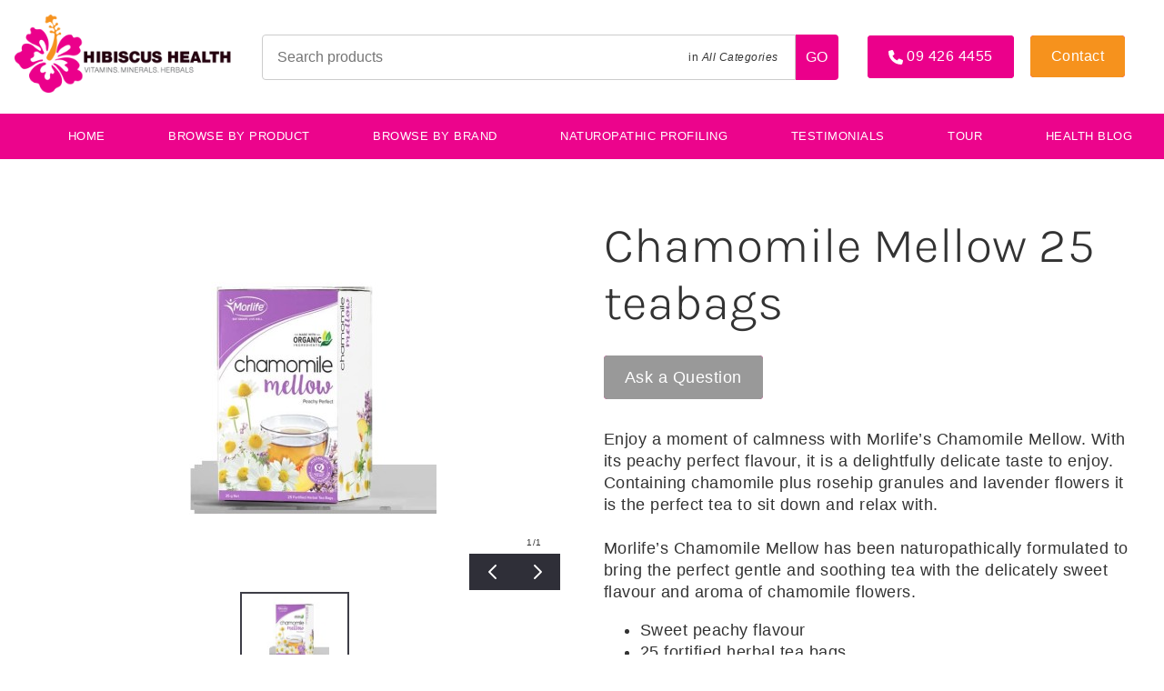

--- FILE ---
content_type: text/html; charset=utf-8
request_url: https://www.hibiscushealthshop.co.nz/products/morlife-chamomile-mellow-25-teabags/
body_size: 12207
content:
<!DOCTYPE html>
<html lang="en">
	<head>
	<!-- Powered by https://www.oncord.com -->
	<title>Chamomile Mellow 25 teabags</title>
	<meta name="title" content="Chamomile Mellow 25 teabags">
	<meta name="description" content="Enjoy a moment of calmness with Morlife’s Chamomile Mellow. With its peachy perfect flavour, it is a delightfully delicate taste to enjoy. Containing chamomile plus rosehip granules and lavender flowers it is the perfect tea to sit down and relax with.M">
	<meta name="keywords" content="chamomile mellow 25 teabags, tea, chamomile, flavour, flowers, organic, perfect, bags, taking, ingredients, made, natural, formulated, naturopathically, health, sweet, lavender, granules, morlifes, mellow, peachy, professional, containing, rosehip, produc">
	<meta name="date.created" content="2021-01-12">
	<meta name="date.modified" content="2021-01-12">
	<meta name="robots" content="index,follow,max-image-preview:large,max-snippet:-1,max-video-preview:-1">
	<meta name="generator" content="https://www.oncord.com/">
	<link rel="canonical" href="https://www.hibiscushealthshop.co.nz/products/morlife-chamomile-mellow-25-teabags/" />
	<meta itemprop="name" content="Chamomile Mellow 25 teabags">
	<meta itemprop="description" content="Enjoy a moment of calmness with Morlife’s Chamomile Mellow. With its peachy perfect flavour, it is a delightfully delicate taste to enjoy. Containing chamomile plus rosehip granules and lavender flowers it is the perfect tea to sit down and relax with.M">
	<meta itemprop="image" content="https://www.hibiscushealthshop.co.nz/media/commerce_products/1307/Chamomile-Mellow-25-teabags.jpg">
	<meta name="twitter:card" content="summary">
	<meta name="twitter:title" content="Chamomile Mellow 25 teabags">
	<meta name="twitter:description" content="Enjoy a moment of calmness with Morlife’s Chamomile Mellow. With its peachy perfect flavour, it is a delightfully delicate taste to enjoy. Containing chamomile plus rosehip granules and lavender flowers it is the perfect tea to sit down and relax with.M">
	<meta name="twitter:image:src" content="https://www.hibiscushealthshop.co.nz/media/commerce_products/1307/Chamomile-Mellow-25-teabags.jpg">
	<meta property="og:url" content="https://www.hibiscushealthshop.co.nz/products/morlife-chamomile-mellow-25-teabags/">
	<meta property="og:title" content="Chamomile Mellow 25 teabags">
	<meta property="og:description" content="Enjoy a moment of calmness with Morlife’s Chamomile Mellow. With its peachy perfect flavour, it is a delightfully delicate taste to enjoy. Containing chamomile plus rosehip granules and lavender flowers it is the perfect tea to sit down and relax with.M">
	<meta property="og:site_name" content="Hibiscus Health">
	<meta property="og:type" content="product">
	<meta property="product:category" content="Nerves">
	<meta property="product:product_link" content="https://www.hibiscushealthshop.co.nz/products/morlife-chamomile-mellow-25-teabags/">
	<meta property="product:price:amount" content="0.00">
	<meta property="product:price:currency" content="NZD">
	<meta property="og:image" content="https://www.hibiscushealthshop.co.nz/media/commerce_products/1307/Chamomile-Mellow-25-teabags.jpg">
	<meta property="og:image:width" content="600">
	<meta property="og:image:height" content="600">

	<link rel="stylesheet" type="text/css" href="/_public/Framework/Assets/CSS/server.php?css=786825700&v=7cc419cdb391eed80dbe769df146c7748c20c34f" />

<style type="text/css">
.product-details-custom {}

#_template_product-enquiry__dialog { width:100% !important; max-width:800px !important;}
.product-details-custom .product-details-custom__crumbsContainer
{
	padding: 10px 20px;
	margin-bottom: 40px;
	background: #EEE;
}

.product-details-custom .product-details-custom__media
{
	flex: 1 1 50%;
}

.product-details-custom .product-details-custom__content
{
	flex: 1 1 50%;
}
	
.product-details-custom .product-details-custom__orderControls__item
{
	margin-bottom: 0.8rem;
}

.product-details-custom .product-details-custom__discountPriceContainer
{
	display: flex;
	flex-flow: row wrap;
}

.product-details-custom .product-details-custom__quantityAndSubmit
{
	display: flex;
	flex-flow: row nowrap;
	align-items: center;
}

.product-details-custom .product-details-custom__quantity
{
	flex: 0 0 20%;
}

.product-details-custom .product-details-custom__quantitySpinbox
{
	width: 100% !important;
	min-width: 100px;
}

.product-details-custom .product-details-custom__quantity .spinBoxUp,
.product-details-custom .product-details-custom__quantity .spinBoxDown
{
	display: none !important;
}

.product-details-custom .product-details-custom__submitContainer
{
	flex: 1 1 80%;
	margin-left: 20px;
}

.product-details-custom .product-details-custom__optionsTable
{
	width: 100%;
	border-collapse: separate;
}

.product-details-custom .product-details-custom__optionsTable td
{
	width: 50%;
	padding-bottom: 0.8rem;
}

.product-details-custom .product-details-custom__combobox
{
	width: 100%;
	border-width: 2px;
}

.product-details-custom button[type=submit].product-details-custom__submit
{
	width: 100%;
}

.product-details-custom__orderControls { font-size: 1.125em; }

.product-details-custom__orderControls strike { display: block; opacity: 0.6; }</style>

<link rel="alternate" type="application/rss+xml" href="https://www.hibiscushealthshop.co.nz/feeds/products/rss/" title="Products via RSS" />
<link rel="alternate" type="application/atom+xml" href="https://www.hibiscushealthshop.co.nz/feeds/products/atom/" title="Products via Atom" />
<link rel="alternate" type="application/xml" href="https://www.hibiscushealthshop.co.nz/feeds/products/xml/" title="Products via XML" />
<link rel="alternate" type="application/json" href="https://www.hibiscushealthshop.co.nz/feeds/products/json/" title="Products via JSON" />

		<meta charset="utf-8" />
		<meta name="viewport" content="width=device-width, initial-scale=1.0, maximum-scale=1.0, minimum-scale=1.0, user-scalable=no" />
		<meta name="HandheldFriendly" content="true" />
		<link rel="apple-touch-icon" sizes="180x180" href="/media/website_designs/1/apple-touch-icon.png">
		<link rel="shortcut icon" href="/media/website_designs/1/icons/fav_icon_aXD_icon.ico">
		<meta name="msapplication-TileColor" content="#ffc40d">
		<meta name="msapplication-config" content="/media/website_designs/1/browserconfig.xml">
		<meta name="theme-color" content="#ffffff">
		<style>
@font-face {
    font-family: 'Karla';
    font-style: normal;
    font-display: swap;
    src: url(https://fonts.gstatic.com/s/karla/v31/qkBbXvYC6trAT4RXJN225aZO.woff2) format('woff2-variations');
	font-weight: 200 800;
}

@font-face {
    font-family: 'Karla';
    font-style: italic;
    font-display: swap;
    src: url(https://fonts.gstatic.com/s/karla/v31/qkBVXvYC6trAT7RQLtyU4LZOgAU.woff2) format('woff2-variations');
	font-weight: 200 800;
}
</style>
<style>
/* HTML */
html
{
	 touch-action: manipulation;
	 -webkit-text-size-adjust: 100%;
	font-size: 16px;
}

@media (max-width: 700px) {
html
{
	font-size: 14px;
}
}

h1:first-child, h2:first-child, h3:first-child, h4:first-child, h5:first-child, h6:first-child, p:first-child {
	margin-top: 0;
}
/* Body */
body
{
	margin: 0;
	font-family: "Karla", sans-serif;
	color: #333333;
	font-size: 1rem;
	line-height: 1.55rem;
}

p
{
    margin-block-start: 0;
    margin-top: 0rem;
    margin-block-end: 0;
    margin-bottom: 0.8rem;
}

/* H1 */
h1
{
	font-family: "Karla", sans-serif;
	font-weight: 300;
	font-size: 3.375rem;
	line-height: 3.9693rem;
	margin-top: 3.1rem;
	margin-bottom: 1.6rem;
}

/* H2 */
h2
{
	font-family: "Karla", sans-serif;
	font-weight: 300;
	font-size: 2.25rem;
	line-height: 2.7777rem;
	margin-top: 3.1rem;
	margin-bottom: 1.6rem;
}

/* H3 */
h3
{
	font-family: "Karla", sans-serif;
	font-weight: 300;
	font-size: 1.5rem;
	line-height: 2rem;
	margin-top: 2.3rem;
	margin-bottom: 0.8rem;
}

/* H4 */
H4
{
	font-family: "Karla", sans-serif;
	font-weight: 600;
	font-size: 1rem;
	line-height: 1.55rem;
	margin-top: 2.3rem;
	margin-bottom: 0.8rem;
}

/* H5 */
H5
{
	font-family: "Karla", sans-serif;
	font-weight: 600;
	font-size: 1rem;
	line-height: 1.55rem;
	margin-top: 1.6rem;
	margin-bottom: 0.8rem;
}

/* Links */
a
{
	color: #ec048c;
	text-decoration: none;
}

a:hover
{
}

/* Forms */
input[type=text],input[type=email],input[type=url],input[type=password],input[type=number],textarea
{
	font-family: inherit;
	font-size: inherit;
	padding: .5em 1em;
	border: 1px solid #cccccc;
	border-radius: 1px;
	box-sizing: border-box;
	transition: box-shadow 0.1s linear, border 0.1s linear;
	box-shadow: 0 0, 0 0 #428bca inset, 0 0, 0 0;
	background: #fff;
}

input[type=text]:focus,input[type=email]:focus,input[type=url]:focus,input[type=password]:focus,input[type=number]:focus,textarea:focus,select:focus
{
	box-shadow: 0 0, 0 1px #428bca, 0 0, 0 0;
	border-bottom: 1px solid #428bca;
	outline: none;
}

select
{
	font-family: inherit;
	font-size: 12pt;
	padding: .5em 1em;
	border: 1px solid #cccccc;
	background: #fff;
	height: 40px;
	box-sizing: border-box;
}

input[type=text].small,input[type=email].small,input[type=url].small,input[type=password].small,input[type=number].small,textarea,select.small
{
	padding: 0.3em 0.6em;
}

button[type=submit]
{
	display: inline-block;
	vertical-align: top;
	outline: none;
	background-color: #428bca;
	background-image: linear-gradient(to bottom, #4b92cb, #3b89c7);

	border: 1px solid #428bca;
	color: #fff;
	padding: 10px 25px 10px 25px;
	border-radius: 3px;
	margin-top: 2px;
	margin-bottom: 2px;
	cursor: pointer;
	font-weight: bold;
	font-size: inherit;
}

button[type=submit]:focus
{
	box-shadow: 0 0 3px rgba(200, 200, 200, 0.3);
}

button[type=submit]:active
{
	background: #3379b1;
	background-image: none;
	color: rgba(255, 255, 255, 0.95);
	padding: 11px 25px 9px 25px;
	transition: background linear 0.05s;
}

button[type=submit]:active svg
{
	color: rgba(255, 255, 255, 0.95);
}

button[type=submit].submitButtonSubmitted
{
	color: rgba(0,0,0,0) !important;
	position: relative;
	user-select: none;
}

button[type=submit].submitButtonSubmitted *
{
	visibility: hidden !important;
}

button[type=submit].submitButtonSubmitted:before
{
	position: absolute;
	top: 4px;
	left: 4px;
	bottom: 4px;
	right: 4px;
	content: '';
	display: block;
	background: url("[data-uri]") no-repeat center center;
}
</style>

		
	

<style type="text/css">
/*
Custom Header & Navigation
*/


.s8-navigationPrimary--displayStateMobile.s8-navigationPrimaryMobile a
{
	justify-content: left !important;
}
@media (max-width: 800px) { 

.s8-navigationPrimaryMobile 
{
	display: block;	
}
#contact { width:152px; margin-left:-9px; margin-top:10px;} 

}


.s8-navigationPrimary--displayStateMobile.s8-navigationPrimary--fallback-bg-white { background-color: #333 !important; }
.s8-navigationPrimary__mobileCloseButton.s8-navigationPrimary__mobileCloseButton--show { color: #fff; }
.s8-navigationPrimary.s8-navigationPrimary--fallback-submenus-bg-white ul {
    background-color: #f7a740 !important;
}

.s8-navigationPrimary li ul li { color: #ffffff; }
.header {
	display: flex;
	align-items: center;
	padding: 1em;
}

.branding {
	margin-right: var(--global-spacing);
}

.logo {
	max-width: 15em;
	max-height: 10em;
}

.header .micro-search {
	flex: 1;
	max-width: 800px;
	margin: auto;
}

.action-nav {
	margin-left: var(--global-spacing);
}

.action-nav .customer-actions a {
	margin-right: 0;
}


.s8-navigationPrimary li a { font-size:13px;}
.preheader { width:100%; padding: 0 0.5em; text-align: right; background: #f1f1f1; border-bottom: 1px solid #f2f2f2;}
.preheader a { display: inline-block; padding: 0.5em; font-size: 12px; text-transform: uppercase; color: #ec048c; }
.preheader a:hover { color: #000; }

.hamburger {position: absolute;display: none;border: 1px solid #CCAA34;top: 2px;right: 300px;border-radius: 2px;padding: 6px;cursor: pointer;}

.main-navigation {width: 100%;background-color: #ec048c;}
.main-navigation li {list-style: none;}
.main-navigation li a {color: #ffffff;text-transform: uppercase;}
.main-navigation li a.active,
.main-navigation li a:hover {color: #ffffff; opacity: 0.8;}
	
@media (max-width: 1023px) {
.header {
		flex-flow: column;
		align-items: normal;
	}
	
	.branding {
		margin: 0 0 var(--global-spacing);
	}
	
	.logo {
		max-width: 10em;
		max-height: 10em;
	}
	
	.action-nav {
		margin: var(--global-spacing) 0 0;
	}
	
	.action-nav .customer-actions a {
		width: 50%;
		margin-left: 0;
	}
	
	.micro-search { width: 100%; }
	
	.product-search .select-wrapper {
		display: none;
	}
}
.product-search {
	position: relative;
	display: flex;
}

.product-search input[type=text] {
	width: 100%;
	border-radius: var(--global-radius) 0 0 var(--global-radius);
	box-shadow: none !important;
}

.product-search .select-wrapper {
	position: absolute;
	top: 0;
	bottom: 0;
	right: 3.125rem;
}

.product-search .select-wrapper select {
	cursor: pointer;
	height: 100%;
	opacity: 0;
}

.product-search .drop-label {
	pointer-events: none;
	position: absolute;
	right: 1rem;
	top: 50%;
	transform: translateY(-50%);
	font-size: 0.75em;
}

.product-search .search {
	width: 3.125em;
	height: 3.125em;
	display: flex;
	align-items: center;
	justify-content: center;
	background: var(--primary-color);
	border-radius: 0 var(--global-radius) var(--global-radius) 0;
}

.product-search svg {
	width: 1.25rem;
	height: 1.25rem;
}
:root {
	/* Colours */
	--black: black;
	--white: white;
	--dark-gray: #333;
	--medium-gray: #999;
	--light-gray: #ccc;
	--off-white: #f0f0f0;
	--primary-color: #eb008b;
	
	/* Global */
	--global-spacing: 2rem;
	--global-radius: 4px;
	
	/* Animations */
	--duration: 300ms;
	--timing: ease;
}

@font-face {
    font-family: 'Knockout-Liteweight', sans-serif;
    src: url("/media/website_designs/1/fonts/Logo + Fonts for Amazon/Knockout-HTF49-Liteweight.otf") format("opentype");
}




/* Oncord Overrides
----------------------------------------------- */

.s8-templates-row,
.s8-templates-column { overflow: visible; }
.s8-templates-section-contentsize-sm { max-width: 832px; }
.s8-templates-section-contentsize-md { max-width: 1248px; }
.s8-templates-row-container { margin: -1rem; }
.s8-templates-column { padding: 1rem; }
.templateContainer--websitePosts-list-card { justify-content: left; }
.s8-templates-button { min-width: auto; line-height: 1; }

.formRow { margin: 0; background: none; }
.formRow .formRowDescription { font-style: italic; }
.formRowCol2 input[type=text], .formRowCol2 input[type=password], .formRowCol2 textarea { width: 100%; }

/* Add a box around forms */
#customers_contacts_login,
#customers_contacts_profile,
#commerce_cart,
#commerce_community_register_form,
#commerce_customers_contacts_login,
#commerce_cart_shipping_form,
#order_form {padding: var(--global-spacing);box-shadow: 0 1em 2em rgba(0, 0, 0, 0.18);border-radius: var(--global-radius);}

.product-list-card__border,
.post-list-card.s8-templates-card { box-shadow: 0 1em 2em rgba(0, 0, 0, 0.18) !important; }

/* HTML */
*, *::before, *::after { box-sizing: inherit; }
html {touch-action: manipulation; -ms-touch-action: manipulation;-webkit-text-size-adjust: 100%; -ms-text-size-adjust: 100%;font-size: 16px;box-sizing: border-box;}
@media (max-width: 700px) {html{font-size: 14px;}}



/* Body */


body {letter-spacing: 0.5px; transition: 300ms ease; font-family: 'Knockout-Liteweight', sans-serif;}
body.menuOpen {margin-left: -250px;}

/* Links */
a { transition: var(--duration) var(--timing);text-decoration: none;color: var(--primary-color); }
a:hover {}

/* Typography */
h1:first-child,h2:first-child,h3:first-child,p:first-child,ul:first-child,ol:first-child { margin-top: 0; }
h1:last-child,h2:last-child,h3:last-child,p:last-child,ul:last-child,ol:last-child { margin-bottom: 0; }

p big,ul big,ol big {font-size: 125%; line-height: 1.4;}

hr { margin: var(--global-spacing) 0; border: 0; border-top: 1px solid var(--light-gray); }
	
	
/* Newsleter signup */
.signup-form {
	flex-flow: row wrap;
	justify-content: space-between;
	margin-right: 3em;
	display: flex;
}

	
/* Forms */
input[type=text],
input[type=email],
input[type=password],
input[type=number],
textarea,
select { width: 100%; padding: 0.75em 1em; font-size: 16px; border-bottom: 0; border: 1px solid var(--light-gray); border-radius: var(--global-radius); }

.formRowLabel{ padding-bottom: 5px; }

input[type=text]:focus,
input[type=email]:focus,
input[type=password]:focus,
input[type=number]:focus,
textarea:focus,
select:focus { box-shadow: 0 0 0 1px var(--primary-color); border-color: var(--primary-color); }

/* Buttons */
.button, button { font-family: inherit;background: var(--primary-color); border-radius: 4px !important; font-size: 14px; font-weight: bold; transition: var(--duration) var(--timing); padding-top: 14px; padding-bottom: 14px;border: 1px solid rgba(0,0,0,0.2); color: var(--white);cursor: pointer;}
.button:focus, button:focus { outline: none; }

button[type=submit] { background: var(--primary-color); border-color: var(--primary-color); }
.button.light{ background: #ABAAAD; color: #fff;}

/* Tables */
table { width: 100%; border-collapse: collapse; }
table thead th { background: var(--off-white); }
table td, table th { padding: 0.75rem; vertical-align: middle; border: solid 1px var(--light-gray); }

.dialogBoxOpen h3{ color: var(--primary-color); margin-bottom: 12px;}
.dialogBoxOpen .formRow{padding-right: 0; padding-left:0;}






/* Helpers
----------------------------------------------- */

.muted { opacity: 0.6; }
.list-unstyled { padding: 0; margin: 0; list-style: none; }

/* Utility classes*/
.no-margin{margin:0;}
.no-padding{ padding: 0;}

.cleaned .formRow {background-color: transparent;margin-bottom: 0;}
.formRowCol2 input,
.formRowCol2 textarea {margin-bottom: 0;}

/* S8 Button*/
.s8-templates-button-container { border-radius: 4px !important; padding: 15px !important;}
.s8-templates-button-classic {
    transition: all 0.2s ease-out;
    background-color: #ec048c !important;
	border-radius: 4px;
}
.s8-templates-button-classic:hover {
    background-color: #f4941c !important;;
}


/* Mobile
----------------------------------------------- */

@media( max-width: 768px ) {
	:root {
		--global-spacing: 1rem;	
	}

}
.standard-banner {min-height: 480px;}


/* Footer
----------------------------------------------- */
.footer {overflow: hidden;}
.footer a { color: inherit; }
.footer-menu{width: 100%;max-width: 1100px;padding: 0;overflow: hidden;display: inline-block;}

.footer-menu li {padding: 0; display: inline-block;float: left;}
.footer-menu li a {padding-left:20px; display:block;text-transform: uppercase;font-size: 12px;font-weight: bold;color: #2e131b;}

.social-links {display: inline-block;width: 110px;float: left; color: #fff !important;}
.social-links a{color: #fff !important;}
.social-links a:hover { color: #f4941c !important; }
.footerContent p{ color: #2e131b; opacity:0.5;}
.footerContent a{ color: #2e131b; opacity:0.5; font-size:13px;}
.footerContent a:hover { color: #2e131b; opacity:0.9;}

/* subscribe-form */
.subscribe-form {display: flex;padding: 4px;overflow: hidden;border-radius: 4px;max-width: 800px;margin: auto; justify-content: center;}
.subscribe-form button[type=submit] {margin:0;padding: 5px 10px 5px 10px;}
.subscribe-form button[type=submit] img {width: 30px;}
.contact_email { width:500px !important; }


@media(max-width: 600px) {
	
	.subscribe-form {flex-flow: column;}
	.subscribe-form input {max-width: none;}
	.product-list-custom .product-list-custom__content { text-align: center; }
	.product-list-custom { width: calc(100% / 1) !important; }
	#s8-templatesbutton4{ float: center!important; }
	
.subscribe-form button[type=submit] { width:100px; margin-top:1rem;

    padding: 5px 10px 5px 10px;
	font-family: inherit;
    background: #ec048c;
    border-radius: 4px !important;
    font-size: 14px;
    font-weight: bold;
    transition: var(--duration) var(--timing);
}


}

.subscribe-form .formRow {padding: 4px;}
.subscribe-form input{margin-bottom: 0;}

.recommendation .product-list-custom__price {font-size: 16px;font-family: 'Source Sans Pro', sans-serif;}
.recommendation .product-list-custom__price strong {font-weight: normal;}
.recommendation h3 {font-size: 23px;}

.product-list-custom .product-list-custom__link {box-shadow: 0 12px 20px 0 rgba(0,0,0,0.18);}

.copyright {padding-top: 20px;font-size: 12px;}
.copyright span {opacity: 0.6;}
.copyright img {padding-left: 8px;margin-bottom: -8px;}

/* Flickity */
.flickity-button { color: white; background: none; }
.flickity-prev-next-button { width: 60px; height: 60px; }


/* Search icon*/
.search-wrap {display: block;float: left;}

#productSearchFields {width: 0;display: block;float: right;transition: 500ms ease;}
.expand #productSearchFields {width: 163px;}
#productSearchFields input {height: 34px;background: #cccbcb;color: #231f20;margin: 0px;padding: 1px 8px;line-height: 29px;min-height: 20px !important;}
#productSearchFields input:focus{border: 0px solid #CCD0D2 !important;}

#searchform {overflow: hidden;}
#searchform img {margin-top: 9px;margin-right: 9px;}
</style>

</head>
	<body>
		
		<header id="site-header">
	<div class="header">
		<div class="branding">
			<a href="/"><img class="logo" src="/media/website_designs/1/Hibiscus-Health-logo-RGB-1.png" alt="Hibiscus Health" /></a>
		</div>
		<div class="micro-search">
			<form id="searchform" class="product-search" onsubmit="top.location = ''+this.category_search.value+'?query='+this.query.value; return false;" action="\Components\Commerce\Products\Categories" method="get"><input type="hidden" name="searchform" value="submit" autocomplete="off" />

	<input id="query" placeholder="Search products" onchange="if (this.value &amp;&amp; this.value.trim) this.value = this.value.trim();" data-validations="\Controls\Forms\Validations\Mandatory" type="text" name="query" />
	<div class="select-wrapper">
		
		
		
		<span class="drop-label">in <var>All Categories</var></span>
			<select id="category_search" data-sourcerecursive="\Components\Commerce\Products\Categories::getChildren($category['product_category_id'])" onchange="var e = document.querySelector('#category_search'); var result = e.options[e.selectedIndex].text; document.querySelector('.drop-label var').textContent = result;" name="category_search"><option value="/products/categories/browse/" selected="selected">All Categories</option>
<option value="/products/categories/organ-issues/blood-clots/">Blood Clots</option>
<option value="/products/categories/childrens-health/">Children's Health</option>
<option value="/products/categories/organ-issues/duodenum/">Duodenum</option>
<option value="/products/categories/organ-issues/ear/">Ear</option>
<option value="/products/categories/organ-issues/eyes/">Eyes</option>
<option value="/products/categories/organ-issues/gall-bladder/">Gall Bladder</option>
<option value="/products/categories/organ-issues/gums/">Gums</option>
<option value="/products/categories/organ-issues/large-intestine/">Large intestine</option>
<option value="/products/categories/organ-issues/nerves/">Nerves</option>
<option value="/products/categories/organ-issues/pancreas/">Pancreas</option>
<option value="/products/categories/organ-issues/pineal-gland/">Pineal Gland</option>
<option value="/products/categories/organ-issues/pituitary-master-gland/">Pituitary / Master-gland</option>
<option value="/products/categories/organ-issues/rectum/">Rectum</option>
<option value="/products/categories/organ-issues/spleen/">Spleen</option>
<option value="/products/categories/organ-issues/thymus-gland/">Thymus Gland</option>
<option value="/products/categories/browse/" selected="selected">Browse By Product</option>
<option value="/products/categories/other/">Other</option>
<option value="/products/categories/symptoms/">Browse by Symptoms</option>
<option value="/products/categories/worms/">Worms</option>
<option value="/products/categories/featured-products/">Featured Products</option>
<option value="/products/categories/brain/">Brain</option>
</select>
	</div>
	<input type="hidden" name="s8-formssubmitlink1_input" id="s8-formssubmitlink1_input" value="0" />
<a href="#" id="s8-formssubmitlink1" class="icon search" onchange="if (this.value &amp;&amp; this.value.trim) this.value = this.value.trim();"><span style="color: #fff;">GO</span></a>
</form>

		</div>
		<div class="action-nav">
			<span id="s8-templatesbutton2" title="Give us a call" class="s8-templates-button s8-templates-button-classic" style=""><span class="s8-templates-button-container" style="color: #fff; text-align: center; background-color: #eb008b; border: 0px solid #000; border-radius: 0px; padding: 0px;">
	<span class="s8-templates-button-content"><standard-icon style="width: 16px; height: 16px; vertical-align: middle;" class="s8-standard-icon"><svg xmlns="http://www.w3.org/2000/svg" viewBox="0 0 512 512" role="img">
  <path d="M164.9 24.6c-7.7-18.6-28-28.5-47.4-23.2l-88 24C12.1 30.2 0 46 0 64C0 311.4 200.6 512 448 512c18 0 33.8-12.1 38.6-29.5l24-88c5.3-19.4-4.6-39.7-23.2-47.4l-96-40c-16.3-6.8-35.2-2.1-46.3 11.6L304.7 368C234.3 334.7 177.3 277.7 144 207.3L193.3 167c13.7-11.2 18.4-30 11.6-46.3l-40-96z" fill="currentColor"/>
  <!--! Font Awesome Free 6.4.0 by @fontawesome - https://fontawesome.com License - https://fontawesome.com/license/free (Icons: CC BY 4.0, Fonts: SIL OFL 1.1, Code: MIT License) Copyright 2023 Fonticons, Inc. -->
</svg></standard-icon>
			09 426 4455</span>
</span>

<a class="s8-templates-button-linkOverlay" href="tel:094264455">
			09 426 4455</a></span>&nbsp; &nbsp;
			<span id="contact" class="s8-templates-button s8-templates-button-classic" style=""><span class="s8-templates-button-container" style="color: #fff; text-align: center; background-color: #f6921d; border: 0px solid #000; border-radius: 4px; padding: 8px;">
	<span class="s8-templates-button-content">Contact</span>
</span>

<a class="s8-templates-button-linkOverlay" href="/contact/">Contact</a></span>&nbsp; &nbsp;&nbsp; &nbsp;
		</div>
	</div>
	<div class="main-navigation">
		<ul class="top-level">
			<ul class="s8-navigationPrimary s8-navigationPrimaryMobile" aria-label="Open Mobile Menu"><li><a href="#" title="Mobile Menu"><svg class="s8-navigationPrimary__hamburgerSVG" viewBox="0 0 16 16"><path class="s8-navigationPrimaryMobile-bar1" d="m 2,3 12,0"></path><path class="s8-navigationPrimaryMobile-bar2" d="m 2,8 12,0"></path><path class="s8-navigationPrimaryMobile-bar3" d="m 2,13 12,0"></path></svg><span class="s8-navigationPrimary__menuText">Menu</span></a></li></ul><ul id="s8-navigationprimary1" class="s8-navigationPrimary s8-navigationPrimary-horizontal s8-navigationPrimary-openOnHover s8-navigationPrimary-preventWrap"><li><a href="/">Home</a></li><li><a href="/browse-by-product/">BROWSE BY PRODUCT</a></li><li><a href="/brands/">Browse By Brand</a></li><li><a href="/naturopathic-profiling/">Naturopathic Profiling</a></li><li><a href="/testimonials/">testimonials</a></li><li><a href="/tour/">Tour</a></li><li><a href="/health-blog/">Health Blog</a></li></ul><script>
(()=>{
	let n = document.getElementById("s8-navigationprimary1");
	if(n && window.matchMedia('(max-width: 700px)').matches || localStorage.getItem('primnavcollapse' + window.outerWidth) || n.scrollWidth > n.clientWidth) { localStorage.setItem('primnavcollapse' + window.outerWidth, true); n.classList.add('s8-navigationPrimary--displayStateMobile'); }
})();
</script>

		</ul>
	</div>
</header>
<div class="hamburger">
	<standard-icon style="width: 30px; height: 30px; color: #cdaa34; vertical-align: middle;" class="s8-standard-icon"><svg xmlns="http://www.w3.org/2000/svg" viewBox="0 0 448 512" role="img">
  <path d="M0 96C0 78.3 14.3 64 32 64H416c17.7 0 32 14.3 32 32s-14.3 32-32 32H32C14.3 128 0 113.7 0 96zM0 256c0-17.7 14.3-32 32-32H416c17.7 0 32 14.3 32 32s-14.3 32-32 32H32c-17.7 0-32-14.3-32-32zM448 416c0 17.7-14.3 32-32 32H32c-17.7 0-32-14.3-32-32s14.3-32 32-32H416c17.7 0 32 14.3 32 32z" fill="currentColor"/>
  <!--! Font Awesome Free 6.4.0 by @fontawesome - https://fontawesome.com License - https://fontawesome.com/license/free (Icons: CC BY 4.0, Fonts: SIL OFL 1.1, Code: MIT License) Copyright 2023 Fonticons, Inc. -->
</svg></standard-icon>
</div>
		
		
		
		
		
		
			
			
			
				
			
			
			
			
				<section class="s8-templates-section" style="" data-layout-divider-container="1"><div class="s8-templates-section-background" style=""></div><div data-layout-divider-container class="s8-templates-section-layout-divider-container"></div><div style="position: relative;padding-left: 1rem;padding-right: 1rem;padding-top: 4rem;padding-bottom: 4rem;" class="s8-templates-section-content s8-templates-section-contentsize-md s8-templates-section-content-paddingleft s8-templates-section-content-paddingright">

	

		
		
		
			<div class="product-details-custom">
	<div class="s8-templates-row"><div class="s8-templates-row-container" style="align-items: stretch;">
		
		<div class="s8-templates-column s8-templates-column-6">
			
			<div class="product-details-custom__media">
				
				<div id="s8-layoutproductgallery1"><template><img width height alt="Chamomile Mellow 25 teabags" style="max-width: 100%;" data-src="/media/commerce_products/1307/Chamomile-Mellow-25-teabags.jpg" loading="lazy" data-lazy="1" src="data:image/svg+xml,%3Csvg xmlns%3D'http:%2F%2Fwww.w3.org%2F2000%2Fsvg' width='600' height='600'  viewBox%3D'0 0 600 600'%3E%3Cfilter id%3D'b'%3E%3CfeGaussianBlur stdDeviation%3D'12' color-interpolation-filters%3D'sRGB' %2F%3E%3C%2Ffilter%3E%3Cpath d%3D'M0 0h6e2v6e2H0z' fill%3D'%23e9e3e5' %2F%3E%3Cg filter%3D'url(%23b)' transform%3D'scale(2.3)'%3E%3Cg transform%3D'translate(120 204) rotate(357) scale(86.4 32.6)'%3E%3Cellipse fill%3D'%239e846d' fill-opacity%3D'.5' cx%3D'0' cy%3D'0' rx%3D'1' ry%3D'1' %2F%3E%3C%2Fg%3E%3Cpath fill%3D'%2362008f' fill-opacity%3D'.4' d%3D'M193 32H57l6 53z' %2F%3E%3Cg transform%3D'translate(20 84) rotate(274) scale(185.7 35.1)'%3E%3Cellipse fill%3D'%23fff' fill-opacity%3D'.9' cx%3D'0' cy%3D'0' rx%3D'1' ry%3D'1' %2F%3E%3C%2Fg%3E%3Cellipse fill%3D'%23fff' fill-opacity%3D'.9' cx%3D'235' cy%3D'71' rx%3D'46' ry%3D'121' %2F%3E%3Cpath fill%3D'%23000222' fill-opacity%3D'.4' d%3D'M35 223h129v9H35z' %2F%3E%3Cellipse fill%3D'%23cbcbc6' fill-opacity%3D'.9' cx%3D'226' cy%3D'214' rx%3D'63' ry%3D'22' %2F%3E%3Cpath fill%3D'%23fff' fill-opacity%3D'1' d%3D'M271 25-16 34 111-16z' %2F%3E%3Cg transform%3D'translate(101 191) rotate(359) scale(75 48)'%3E%3Cpath fill%3D'%23e4d79f' fill-opacity%3D'.8' d%3D'M-.5-.5h1v1h-1z' %2F%3E%3C%2Fg%3E%3C%2Fg%3E%3C%2Fsvg%3E" /></template>
</div>
			</div>
			
		</div>
		
		<div class="s8-templates-column s8-templates-column-6">

			<div class="product-details-custom__content">

				<h1>Chamomile Mellow 25 teabags</h1>

				
				

						
						<oncord-ajaxregion id="product_price_ajax_region">
							<div class="product-details-custom__orderControls">
								
								
							
								
								
								
								
								

								

								
								
									<div class="product-details-custom__orderControls__item">
										<form id="form_1307" class="product-details-custom__orderForm" action="https://www.hibiscushealthshop.co.nz/products/morlife-chamomile-mellow-25-teabags/" method="post"><input type="hidden" name="form_1307" value="submit" autocomplete="off" />
<input type="hidden" autocomplete="off" name="form_1307_csrf_token" value="mfVYP0drKyQpvoA2" />
<input type="text" name="_asname" value="" style="display: none" autocomplete="off" />
<input type="text" name="_asemail" value="" style="display: none" autocomplete="off" />
<input type="text" name="_asevtcount" value="" style="display: none" autocomplete="off" />
<input type="text" name="_astime" value="" style="display: none" autocomplete="off" />
<input type="text" name="_ashl" value="" style="display: none" autocomplete="off" />

											
											
											<span id="s8-templatesbutton1" style="max-width: 200px; margin-top: 0rem;" class="s8-templates-button s8-templates-button-classic noajax" data-dialog="_template_product-enquiry__dialog" data-dialogget="{&quot;id&quot;:&quot;1307&quot;}" onmousedown="DialogBox.linkCache(this);" onclick="event.preventDefault();return DialogBox.linkOpen(this);"><span class="s8-templates-button-container" style="color: #fff; text-align: center; background-color: #999; border: 0px solid #000; border-radius: 4px; padding: 16px;">
	<span class="s8-templates-button-content">Ask a Question</span>
</span>

<a class="s8-templates-button-linkOverlay" href="/template/product-enquiry/?id=1307">Ask a Question</a></span>
											
											
											<div class="product-details-custom__quantityAndSubmit">
												
												
												
												
												
												
											</div>
					
										</form>

										<div class="product-description" style="margin-top:2rem;">
											<p>
	Enjoy a moment of calmness with Morlife’s Chamomile Mellow. With its peachy perfect flavour, it is a delightfully delicate taste to enjoy.
	Containing chamomile plus rosehip granules and lavender flowers it is the perfect tea to sit down and relax with.<br/>
	<br/>
	Morlife’s Chamomile Mellow has been naturopathically formulated to bring the perfect gentle and soothing tea with the delicately sweet
	flavour and aroma of chamomile flowers.
</p>
<ul>
	<li>Sweet peachy flavour</li>
	<li>25 fortified herbal tea bags</li>
	<li>Naturopathically formulated</li>
	<li>Made with Organic ingredients</li>
	<li>Tea bags made with unbleached paper</li>
</ul>
<p><strong>SUGGESTED USE</strong></p>
<p>
	Infuse 1-2 tea bags in very hot water (not boiling) for 2-10 min. Use up to three times daily. Best consumed without milk. Add honey to
	sweeten if desired. Alternatively, enjoy it as a delicious iced tea. 
</p>
<p><strong></strong><strong>INGREDIENTS</strong></p>
<p>
	Organic Chamomile Flowers (62%*), Organic Rosehip Granules, Natural Peach Flavour, Lavender Flowers (6%*), Natural Rose Flavour. *Average
	quantities<br/>
	<br/>
</p>
<p>Manufactured in a facility that processes products containing soy, dairy, gluten and tree nuts.</p>
<p>
	Consult your health professional or naturopath if pregnant, lactating, taking medications or suffering from a serious health condition
	before taking. Discontinue taking and seek professional advice if any adverse reaction occurs.
</p>
										</div>
										
									</div>
								

								
								
							</div>

						</oncord-ajaxregion>

				

				
				
				<p>
					

				</p>
			</div>
		</div>

	</div></div>

</div>
		

		

	

</div></section>
			
		
		
		<section style="text-align: left;" class="s8-templates-section" data-layout-divider-container="1"><div class="s8-templates-section-background" style="background-color: #f6f6f6;"></div><div class="s8-templates-section-background" style="background-color: #f6f6f6;"></div><div data-layout-divider-container class="s8-templates-section-layout-divider-container"></div><div style="position: relative;padding-left: 1rem;padding-right: 5rem;padding-top: 2rem;padding-bottom: 2rem; color: #FFFFFF;" class="s8-templates-section-content s8-templates-section-contentsize-md s8-templates-section-content-paddingleft s8-templates-section-content-paddingright">
			<div class="s8-templates-row"><div class="s8-templates-row-container" style="align-items: center;">
				<div class="s8-templates-column s8-templates-column-8">
					<span class="h4 no-margin" style="opacity: 0.6;font-size: 24px; color:#2e131b;">Keep up to date with eNews</span><br>
					<span class="h4 no-margin" style="font-size: 24px; color:#2e131b;">News, Promotions and more</span>
				</div>
				<div class="s8-templates-column s8-templates-column-4">
					<form id="Newsletter_Subscribe_Form" action="https://www.hibiscushealthshop.co.nz/products/morlife-chamomile-mellow-25-teabags/" method="post"><input type="hidden" name="Newsletter_Subscribe_Form" value="submit" autocomplete="off" />
<input type="hidden" autocomplete="off" name="Newsletter_Subscribe_Form_csrf_token" value="mfVYP0drKyQpvoA2" />
<input type="text" name="_asname" value="" style="display: none" autocomplete="off" />
<input type="text" name="_asemail" value="" style="display: none" autocomplete="off" />
<input type="text" name="_asevtcount" value="" style="display: none" autocomplete="off" />
<input type="text" name="_astime" value="" style="display: none" autocomplete="off" />
<input type="text" name="_ashl" value="" style="display: none" autocomplete="off" />

						<div class="signup-form">
							<table>
								<tr>
									<td style="border:none; min-width:250px;">
										<input id="contact_email" placeholder="Email address" onchange="if (this.value &amp;&amp; this.value.trim) this.value = this.value.trim();this.value = this.value.toLowerCase();" data-validations="\Controls\Forms\Validations\Mandatory,\Controls\Forms\Validations\Email" type="text" name="contact_email" />
									</td>
									<td style="border:none;">
										<button type="submit" id="s8-formssubmitbutton1" style="min-width: 110px;" onchange="if (this.value &amp;&amp; this.value.trim) this.value = this.value.trim();" onclick="var nForm = this.form;nForm.submitButton = this;" name="s8-formssubmitbutton1" value="1">SUBSCRIBE</button>
									</td>
								</tr>
							</table>
						</div>
					</form>

				</div>
			</div></div>
		</div></section>
		
		<section class="s8-templates-section" style="" data-layout-divider-container="1"><div class="s8-templates-section-background" style="background-color: #e0e0e1;"></div><div class="s8-templates-section-background" style="background-color: #e0e0e1;"></div><div data-layout-divider-container class="s8-templates-section-layout-divider-container"></div><div style="position: relative;padding-left: 1rem;padding-right: 1rem;padding-top: 1rem;padding-bottom: 0rem;" class="s8-templates-section-content s8-templates-section-contentsize-md s8-templates-section-content-paddingleft s8-templates-section-content-paddingright">
			<div class="footerContent s8-templates-row"><div class="s8-templates-row-container" style="align-items: stretch;">
				<div class="s8-templates-column s8-templates-column-3">
					<h4>Shop Links</h4>
					<a href="/">Naturopathic Profiling</a><br/>
					<a href="/health-blog/">Health Blog</a><br/>
					<a href="/tour/">Tour</a><br/>
					
					<a href="/contact/">Contact</a>
				</div>
				<div class="s8-templates-column s8-templates-column-3">
					<h4>Our Location</h4>
					<p style="font-size:13px;">
						3 Tamariki Avenue<br/>
						Stanmore Bay <br/>
						Orewa 0931
					</p>
					<a href="https://goo.gl/maps/oBdKM63HiJz9SWnS7" target="_new">
					<p><span style="border: 1px solid #2e131b; padding:6px;">VIEW STORE MAP</span></p></a>
					<br/>
				</div>
				<div class="s8-templates-column s8-templates-column-3">
					<h4>Opening Hours:</h4>
					<p style="font-size:13px;">
						Monday - Friday - 9:00am - 5:00pm<br/>
						Saturday - 9:00am - 1:00pm
					</p>
				</div>
				<div class="s8-templates-column s8-templates-column-3">
					<h4>Follow us on</h4>
					<div class="social-links">
						<div class="s8-templates-socialLinks s8-templates-socialLinks-size-3 s8-templates-socialLinks-round" style="color: #ffffff;"><a target="_blank" href="https://www.facebook.com/" class="s8-templates-socialLinks__link s8-templates-socialLinks-facebook" style="background-color: #2c2c31; border: 0px solid transparent; width: 30px; height: 30px; " title="Facebook"><svg viewBox="0 0 16 16"><path d="M7 5H5v3h2v7h3V8h1.5l.5-3h-2V4s0-.7.5-.7H12V1h-2C8 1 7 2 7 4z" fill="currentColor"></path></svg></a><a target="_blank" href="https://www.instagram.com/" class="s8-templates-socialLinks__link s8-templates-socialLinks-instagram" style="background-color: #2c2c31; border: 0px solid transparent; width: 30px; height: 30px; " title="Instagram"><svg xmlns="http://www.w3.org/2000/svg" viewBox="0 0 448 512" role="img"><path d="M224.1 141c-63.6 0-114.9 51.3-114.9 114.9s51.3 114.9 114.9 114.9S339 319.5 339 255.9 287.7 141 224.1 141zm0 189.6c-41.1 0-74.7-33.5-74.7-74.7s33.5-74.7 74.7-74.7 74.7 33.5 74.7 74.7-33.6 74.7-74.7 74.7zm146.4-194.3c0 14.9-12 26.8-26.8 26.8-14.9 0-26.8-12-26.8-26.8s12-26.8 26.8-26.8 26.8 12 26.8 26.8zm76.1 27.2c-1.7-35.9-9.9-67.7-36.2-93.9-26.2-26.2-58-34.4-93.9-36.2-37-2.1-147.9-2.1-184.9 0-35.8 1.7-67.6 9.9-93.9 36.1s-34.4 58-36.2 93.9c-2.1 37-2.1 147.9 0 184.9 1.7 35.9 9.9 67.7 36.2 93.9s58 34.4 93.9 36.2c37 2.1 147.9 2.1 184.9 0 35.9-1.7 67.7-9.9 93.9-36.2 26.2-26.2 34.4-58 36.2-93.9 2.1-37 2.1-147.8 0-184.8zM398.8 388c-7.8 19.6-22.9 34.7-42.6 42.6-29.5 11.7-99.5 9-132.1 9s-102.7 2.6-132.1-9c-19.6-7.8-34.7-22.9-42.6-42.6-11.7-29.5-9-99.5-9-132.1s-2.6-102.7 9-132.1c7.8-19.6 22.9-34.7 42.6-42.6 29.5-11.7 99.5-9 132.1-9s102.7-2.6 132.1 9c19.6 7.8 34.7 22.9 42.6 42.6 11.7 29.5 9 99.5 9 132.1s2.7 102.7-9 132.1z" fill="currentColor"/><!--! Font Awesome Free 6.4.0 by @fontawesome - https://fontawesome.com License - https://fontawesome.com/license/free (Icons: CC BY 4.0, Fonts: SIL OFL 1.1, Code: MIT License) Copyright 2023 Fonticons, Inc. --></svg></a></div>
					</div>
				</div>
			</div></div>
			<footer class="footer">
				<section class="s8-templates-section" style="" data-layout-divider-container="1"><div class="s8-templates-section-background" style="background-color: #e0e0e1;"></div><div class="s8-templates-section-background" style="background-color: #e0e0e1;"></div><div data-layout-divider-container class="s8-templates-section-layout-divider-container"></div><div style="position: relative;padding-left: 0rem;padding-right: 1rem;padding-top: 0rem;padding-bottom: 1rem;" class="s8-templates-section-content s8-templates-section-contentsize-md">
					<div class="copyright s8-templates-row"><div class="s8-templates-row-container" style="align-items: stretch;">
						<div class="s8-templates-column s8-templates-column-6">
							<p>
								<span>&copy; 2026 Hibiscus Health. <a href="https://www.fueldesign.co.nz" title="Auckland website design">Website design</a> by
								fuel.</span>
							</p>
						</div>
						<div class="s8-templates-column s8-templates-column-6">               </div>
					</div></div>
				</div></section>
			</footer>
		</div></section>
		
		<div class="fb-customerchat" page_id="104366390978638"></div>
		
		<script src="https://cdnjs.cloudflare.com/ajax/libs/jquery/2.1.3/jquery.min.js"></script>
		<script src="https://npmcdn.com/flickity@2/dist/flickity.pkgd.js"></script>
	

<script src="/_public/Framework/Assets/JavaScript/server.php?js=1659974944&v=7cc419cdb391eed80dbe769df146c7748c20c34f&amp;css=786825700"></script>
<script>
if (!document.getElementById('_template_product-enquiry__dialog'))
{
	document.body.insertAdjacentHTML('beforeend', '<dialogbox id="_template_product-enquiry__dialog" style="width: 500px;"><\/dialogbox>');
	new DialogBox({"closable":true,"backdrop":true,"id":"_template_product-enquiry__dialog","autoOpen":false});
}
</script>
<script>
document.querySelector('.hamburger').addEventListener('click', event =>
{
	document.querySelector('body').classList.toggle('menuOpen');
	document.querySelector('ul.top-level').classList.toggle('show');
});
</script>
<script>
(function(){
	var nLink = document.getElementById("s8-formssubmitlink1");
	if(!nLink)
		return;
	nLink.addEventListener('click', function(evt) {
		evt.preventDefault();
		document.getElementById("s8-formssubmitlink1_input").value = '1';
		var nForm = getClosest(nLink, 'form');
		if (nForm.getAttribute('id') && g_arrForms && g_arrForms[nForm.getAttribute('id')])
		{
			if (!g_arrForms[nForm.getAttribute('id')].validate())
				return;
		}
		var bDoDefault = triggerEventCrossBrowser(nForm, 'submit');
		if (bDoDefault)
			nForm.submit();
	});
})();
</script>
<script>
g_arrAjaxEvents["form_antispam_validate_ajaxevent"] = {"showLoading":true,"showLoadingMessage":null,"onTrigger":null,"onSuccessEval":null};
</script>
<script>
new Form('searchform', {"sMethod":"get","bShowLeavePageWarning":false,"bControlSSubmit":false});
</script>
<script>
(()=>{
	let nRootUL = document.getElementById("s8-navigationprimary1");
	if (nRootUL)
		new PrimaryNavigation(nRootUL, {"bOpenOnHover":true,"strOrientation":"horizontal","bPreventWrap":true,"iMobileBreakPoint":700,"classlicurrent":"current"});
})();
</script>
<script>
(function() {new ProductGallery("s8-layoutproductgallery1", "light");})();
</script>
<script>
g_arrAjaxEvents["product_price_ajax_event"] = {"showLoading":true,"showLoadingMessage":null,"onTrigger":null,"onSuccessEval":null};
</script>
<script>
new Form('form_1307', {"sMethod":"post","bShowLeavePageWarning":false,"bControlSSubmit":false});
</script>
<script>
new Form('Newsletter_Subscribe_Form', {"sMethod":"post","bShowLeavePageWarning":false,"bControlSSubmit":false});
</script>

</body></html>

--- FILE ---
content_type: application/javascript
request_url: https://www.hibiscushealthshop.co.nz/_public/Framework/Assets/JavaScript/server.php?js=1659974944&v=7cc419cdb391eed80dbe769df146c7748c20c34f&css=786825700
body_size: 29017
content:
!function(){if(window.ToolTip)return;let t={TOP:"top",TOP_RIGHT:"topright",RIGHT:"right",BOTTOM_RIGHT:"bottomright",BOTTOM:"bottom",BOTTOM_LEFT:"bottomleft",LEFT:"left",TOP_LEFT:"topleft"},e={[t.LEFT]:t.RIGHT,[t.TOP_LEFT]:t.BOTTOM_LEFT,[t.TOP]:t.BOTTOM,[t.TOP_RIGHT]:t.BOTTOM_RIGHT,[t.RIGHT]:t.LEFT,[t.BOTTOM_LEFT]:t.TOP_LEFT,[t.BOTTOM]:t.TOP,[t.BOTTOM_RIGHT]:t.TOP_RIGHT},i=function(t){if("string"==typeof t.target){if(t.target=document.querySelectorAll(t.target),!t.target.length)return;t.target=t.target[0]}let o=this;for(let e in this.title="",this.content="",this.container=document.body,this.target=null,this.position="bottom",this.arrowPosition=null,this.positionOffsetX=0,this.positionOffsetY=0,this.marginX=0,this.marginY=0,this.hasCloseButton=!1,this.positionDynamic=!1,this.showOn=null,this.hideOn=null,this.toggleOn=null,this.onShow=null,this.onHide=null,this.arrClasses=[],this.theme="standard",this.animation=!1,this.ignoreCollision=!1,t)this[e]=t[e];for(let e in this.target||(this.target=document.body,this.positionDynamic=!1,this.position="topright"),this.container||(this.container=document.body),this.id=t.id?t.id:i._id++,this.nWrapper=this.container.ownerDocument.createElement("tooltip"),this._arrChevrons=[],this.nWrapper.toolTip=this,this.nWrapper.id=this.id,this.nWrapper.classList.add("tooltipTheme-"+this.theme),this.arrClasses)this.nWrapper.classList.add(this.arrClasses[e]);if(this.nWrapperContent=this.container.ownerDocument.createElement("tooltipcontent"),this.nWrapper.appendChild(this.nWrapperContent),this.hasCloseButton){let t=this.container.ownerDocument.createElement("tooltipclose");t.addEventListener("click",function(){o.hide()}),this.nWrapperContent.appendChild(t)}this.nTitle=this.container.ownerDocument.createElement("div"),this.nTitle.classList.add("s8ToolTip_Title"),this.nWrapperContent.appendChild(this.nTitle),this.nContent=this.container.ownerDocument.createElement("div"),this.nContent.classList.add("s8ToolTip_Text"),this.nWrapperContent.appendChild(this.nContent),this.container.appendChild(this.nWrapper),this._hookEvents(),window.ToolTipThemes[this.theme].construct(this),this.arrowPosition=this.arrowPosition?this.arrowPosition:e[this.position],this._addChevron(this.arrowPosition),this._update(),i._arrTooltips.push(this)};i._id=0,i._arrTooltips=[],i.getByElementId=function(t){for(let e=0;e<i._arrTooltips.length;e++){let o=i._arrTooltips[e];if(o.id===t&&o.nWrapper.ownerDocument.body.contains(o.nWrapper))return o}return null},i.prototype.setTarget=function(t){let[e=document.body]="string"==typeof t?document.querySelectorAll(t):[t];this.target=e},i.prototype.show=function(){!this.visible&&this.nWrapper&&(this.nWrapper._iTransLeft=0,this.nWrapper._iTransTop=0,this.nWrapper.style.transform="",this.nWrapper.classList.remove("animationDisable"),this.nContent.childNodes.length||this._setContent(),n[this.theme].show(this),this.visible=!0,this._update(),this.onShow&&this.onShow())},i.prototype.hide=function(t){this.visible&&(t?this.nWrapper.style.display="none":n[this.theme].hide(this),this.visible=!1,this.onHide&&this.onHide())},i.prototype.destroy=function(){this.nWrapper.parentNode&&this.nWrapper.parentNode.removeChild(this.nWrapper)},i.prototype._update=function(t){let e;if(!this.visible||!this.target||!this.nWrapper)return;let i=this.nWrapper.getBoundingClientRect(),o=this.target,n=o.getBoundingClientRect();if(!n||!o.ownerDocument.defaultView){this.hide();return}if(this.target===document.body){this.nWrapper.style.position="absolute",this.nWrapper.style.top="0px",this.nWrapper.style.right="0px",this.nWrapper.style.left="auto",this._clearChevrons();return}let r={top:n.top,right:n.right,bottom:n.bottom,left:n.left,width:n.width,height:n.height},s="";for(let t in r)s+=Math.round(r[t])+",";if(t&&this._strCachedRect===s)return;if(this._strCachedRect=s,o.firstElementChild){let t=o.currentStyle||o.ownerDocument.defaultView.getComputedStyle(o,null),e=o.firstElementChild,i=[];e&&e!==this.nWrapper&&(i.push(e),"A"===e.nodeName&&e.firstElementChild&&i.push(e.firstElementChild));for(let e=0;e<i.length;e++){let o=i[e].getBoundingClientRect();"hidden"!==t.overflowY&&o.top&&o.top<r.top&&(r.top=o.top,r.height=o.bottom-r.top),"hidden"!==t.overflowX&&o.bottom&&o.bottom>r.bottom&&(r.bottom=o.bottom,r.height=o.bottom-r.top)}}let h=this.position;if(this.positionDynamic){let t={top:0,left:0,bottom:window.innerHeight,right:window.innerWidth},e=this.container;for(;e&&e!==document.documentElement;){if(e.ownerDocument){let i=e.ownerDocument.defaultView.getComputedStyle(e,"");if("hidden"===i.overflow||"hidden"===i.overflowX||"hidden"===i.overflowY){let o=e.getBoundingClientRect();o&&o.width&&(("hidden"===i.overflow||"hidden"===i.overflowY)&&(t.top=Math.max(t.top,o.top),t.bottom=Math.min(t.bottom,o.bottom)),("hidden"===i.overflow||"hidden"===i.overflowX)&&(t.left=Math.max(t.left,o.left),t.right=Math.min(t.right,o.right)))}}e=e.parentNode}let o=t.right-t.left;t.bottom,t.top;let n=[];n.push({rect:r,weight:1e4});let s=this.nWrapper.ownerDocument.getElementsByTagName("tooltip");for(let t=0;t<s.length;t++){let e=s[t];if(e===this.nWrapper||!e.toolTip||!e.toolTip.visible)continue;let i=e.getBoundingClientRect();i&&i.width&&n.push({rect:i,weight:500})}for(let t of document.querySelectorAll("input, textarea, select")){if(t===this.target)continue;let e=t.getBoundingClientRect();if(!e||!e.width||!e.height||e.bottom<0||e.top>window.innerHeight||e.right<0||e.left>window.innerWidth)continue;let i=!1,o=t;for(;o&&o!==document.documentElement;){if(o.ownerDocument){let t=o.ownerDocument.defaultView.getComputedStyle(o,"");if("none"===t.display||"hidden"===t.visibility||"0"===t.opacity){i=!0;break}if("absolute"===t.position||"fixed"===t.position){let t=o.getBoundingClientRect();if(t.right<0||t.bottom<0||t.left>window.innerWidth||t.top>window.innerHeight){i=!0;break}}}o=o.parentNode}if(i)continue;let r=!1,s=t.parentNode;for(;s&&s!==document.documentElement;){if(s.ownerDocument){let t=s.ownerDocument.defaultView.getComputedStyle(s,""),i=t.overflowY,o=t.overflowX;if("scroll"===i||"auto"===i||"hidden"===i||"scroll"===o||"auto"===o||"hidden"===o){let t=s.getBoundingClientRect();if(e.bottom<t.top||e.top>t.bottom||e.right<t.left||e.left>t.right){r=!0;break}}}s=s.parentNode}r||n.push({rect:e,weight:100})}let a=i.width,l=i.height,p=parseInt(this.marginX)||8,d=[{side:"right",arrow:"left",tooltipLeft:r.right+p,tooltipTop:r.top+r.height/2-l/2},{side:"left",arrow:"right",tooltipLeft:r.left-p-a,tooltipTop:r.top+r.height/2-l/2},{side:"top",arrow:"bottom",tooltipLeft:r.left+r.width/2-a/2,tooltipTop:r.top-p-l},{side:"bottom",arrow:"top",tooltipLeft:r.left+r.width/2-a/2,tooltipTop:r.bottom+p}];for(let e of d){let i=e.tooltipLeft+a,o=e.tooltipTop+l,r={left:e.tooltipLeft,top:e.tooltipTop,right:i,bottom:o},s=(Math.max(0,t.left-e.tooltipLeft)+Math.max(0,i-t.right))*l+(Math.max(0,t.top-e.tooltipTop)+Math.max(0,o-t.bottom))*a;for(let t of(e.score=100*s,n)){let i=function(t,e){let i=Math.max(t.left,e.left),o=Math.min(t.right,e.right),n=Math.max(t.top,e.top),r=Math.min(t.bottom,e.bottom);return i<o&&n<r?(o-i)*(r-n):0}(r,t.rect);e.score+=i*t.weight}e.isPreferred=e.side===this.position}if(d.sort(function(t,e){return t.score!==e.score?t.score-e.score:t.isPreferred!==e.isPreferred?t.isPreferred?-1:1:0}),"right"===(h=d[0].side)?this.arrowPosition="left":"left"===h?this.arrowPosition="right":"top"===h?this.arrowPosition="bottom":"bottom"===h&&(this.arrowPosition="top"),"top"===h||"bottom"===h){let e=r.left+r.width/2;e<t.left+.3*o?this.arrowPosition="top"===h?"bottomleft":"topleft":e>t.right-.3*o&&(this.arrowPosition="top"===h?"bottomright":"topright")}if("left"===h||"right"===h){let e=r.top+r.height/2;e-l/2<t.top?this.arrowPosition="right"===h?"topleft":"topright":e+l/2>t.bottom&&(this.arrowPosition="right"===h?"bottomleft":"bottomright")}this._clearChevrons(),this._addChevron(this.arrowPosition)}e=this._arrChevrons[0].chevron.getBoundingClientRect();let a=r.left+r.width*this._positionMatrix[h].w-(e.left+e.width*this._positionMatrix[this.arrowPosition].w),l=r.top+r.height*this._positionMatrix[h].h-(e.top+e.height*this._positionMatrix[this.arrowPosition].h);if(a+=parseInt(this.marginX)+parseInt(this.positionOffsetX),(l+=parseInt(this.marginY)+parseInt(this.positionOffsetY))<0&&this.container.offsetParent&&"hidden"==this.container.offsetParent.ownerDocument.defaultView.getComputedStyle(this.container.offsetParent,null).overflowY&&(l=0),this.nWrapper._iTransLeft=Math.floor((this.nWrapper._iTransLeft||0)+a),this.nWrapper._iTransTop=Math.floor((this.nWrapper._iTransTop||0)+l),this.nWrapper.style.transform="translate("+this.nWrapper._iTransLeft+"px, "+this.nWrapper._iTransTop+"px)",!this.ignoreCollision){let t=this.nWrapper.ownerDocument.getElementsByTagName("tooltip"),e=this.nWrapper.getBoundingClientRect();for(let i=0;i<t.length;i++){if(t[i]===this.nWrapper||t[i].classList.contains("tooltipHide"))continue;let o=t[i].getBoundingClientRect();if(e.left<o.right&&e.right>o.left&&e.top<o.bottom&&e.bottom>o.top){let t=window.innerWidth-o.right,i=window.innerHeight-o.bottom;t>i&&t>e.width?this.nWrapper._iTransLeft+=Math.floor(o.right-e.left)+10:i>e.height?this.nWrapper._iTransTop+=Math.floor(o.bottom-e.top)+10:this.nWrapper._iTransLeft+=Math.floor(o.width)+10,this.nWrapper.style.transform="translate("+this.nWrapper._iTransLeft+"px, "+this.nWrapper._iTransTop+"px)",e=this.nWrapper.getBoundingClientRect()}}}this.animation&&this.nWrapper.classList.add("tooltipAnimated-"+this.animation)},i.prototype._setContent=function(){this.nWrapper.className=this.nWrapper.className.replace(/\sTitle/ig,""),"string"==typeof this.title&&this.title.length?(this.nTitle.innerHTML=this.title,this.nTitle.style.display="block"):"function"==typeof this.title?(this.nTitle.innerHTML="",this.nTitle.appendChild(this.title(this)),this.nTitle.style.display="block"):this.title?this.title!==this.title.firstChild&&(this.nTitle.appendChild(this.title),this.nTitle.style.display="block"):this.nTitle.innerHTML="","string"==typeof this.content?this.nContent.innerHTML=this.content:"function"==typeof this.content?(this.nContent.innerHTML="",this.nContent.appendChild(this.content(this))):this.content?this.content!==this.nContent.firstChild&&this.nContent.appendChild(this.content):this.nContent.innerHTML=""},i.prototype._addChevron=function(t){let e="tooltip--arrow-"+t,i=this.container.ownerDocument.createElement("tooltipchevronwrapper"),o=this.container.ownerDocument.createElement("tooltipchevron");return i.appendChild(o),this.nWrapper.classList.add(e),this._arrChevrons.unshift({class:e,wrapper:i,chevron:o}),this.nWrapperContent.appendChild(i),i},i.prototype._clearChevrons=function(){for(;this._arrChevrons.length;){let t=this._arrChevrons.pop();t.wrapper.parentNode.removeChild(t.wrapper),this.nWrapper.classList.remove(t.class)}},i.prototype.disableAnimation=function(){this.nWrapper.classList.add("animationDisable")},i.prototype._hookEvents=function(){let t=this;function e(i){if(!t.nWrapper.contains(i.target)&&!t.target.contains(i.target)){if(!document.body.contains(t.nWrapper)){window.removeEventListener("click",e);return}t.hide()}}function i(i,o){if(o){i instanceof Array||(i=[i]);for(let n=0;n<i.length;n++){if("unfocus"===i[n]){window.addEventListener("click",e,{capture:!0});continue}t.target.addEventListener(i[n],function(e){o.call(t,e)},!0)}}}i(this.showOn,function(t){this.visible||this.show()}),i(this.toggleOn,function(e){!(e.target===t.nWrapper||t.nWrapper.contains(e.target))&&(this.visible?this.hide():(e.target===this.target||this.target.contains(e.target))&&this.show())}),i(this.hideOn,function(){this.visible&&this.hide()})},i.prototype._positionMatrix={topleft:{w:0,h:0},top:{w:.5,h:0},topright:{w:1,h:0},right:{w:1,h:.5},bottomright:{w:1,h:1},bottom:{w:.5,h:1},bottomleft:{w:0,h:1},left:{w:0,h:.5}},window.ToolTip=i;let o={cornerDeadZone:11,show:function(t){t.nWrapper.className=t.nWrapper.className.replace(/\stooltipHide/gi,""),t.nWrapper.style.display="block"},hide:function(t){t.nWrapper.classList.add("tooltipHide"),t.nWrapper.classList.contains("animationDisable")?t.visible||(t.nWrapper.style.display="none"):setTimeout(function(){t.visible||(t.nWrapper.style.display="none")},210)},construct:function(t){},animation:null},n={standard:o,dark:o,setup:{cornerDeadZone:11,show:function(t){t.nWrapper.className=t.nWrapper.className.replace(/\stooltipHide/gi,""),t.nWrapper.style.display="block"},hide:function(t){-1===t.nWrapper.className.indexOf("tooltipHide")&&(t.nWrapper.className+=" tooltipHide"),setTimeout(function(){t.visible||(t.nWrapper.style.display="none")},210)},construct:function(t){},animation:"bounce"},DesignGeneratorTutorial:o,error:{cornerDeadZone:11,show:function(t){t.nWrapper.className=t.nWrapper.className.replace(/\stooltipHide/gi,""),t.nWrapper.style.display="block"},hide:function(t){t.nWrapper.classList.add("tooltipHide"),t.nWrapper.classList.contains("animationDisable")?t.visible||(t.nWrapper.style.display="none"):setTimeout(function(){t.visible||(t.nWrapper.style.display="none")},210)},construct:function(t){},animation:"bounce"},editor:o,editorTable:o,editorToolbar:o,editorDark:o,pro:o,helpText:o};window.ToolTipThemes=n,i.updateAll=function(){for(let t=0;t<i._arrTooltips.length;t++){let e=i._arrTooltips[t].nWrapper;!e.ownerDocument.body.contains(e)&&(i._arrTooltips.splice(t,1),t--)}function t(){for(let t=0;t<i._arrTooltips.length;t++)i._arrTooltips[t]._update(!0)}t(),setTimeout(t,0),setTimeout(t,1e3),setTimeout(t,1e4)},window.addEventListener("load",i.updateAll,!0),document.addEventListener("load",i.updateAll,!0),window.addEventListener("loadajax",i.updateAll),window.addEventListener("resize",i.updateAll),window.addEventListener("tooltipupdate",i.updateAll)}();
customElements.get("oncord-select")||(()=>{let e=document.createElement("template");e.innerHTML=`
		<div id="wrapper">
			<oncord-inline-select id="select" placeholder="" tabindex="-1">
				<slot id="select-slot"></slot>
			</oncord-inline-select>
			<oncord-inline-text id="search"></oncord-inline-text>
		</div>`,customElements.define("oncord-select",class extends HTMLElement{#e;#t;#s={change:()=>{this.updateRender()},focus:()=>{this.#e.value="",this.sortOptions(),this.#t.dataset.showOptions=!0,this.#t.scrollToSelected()},focusout:e=>{let t=document.activeElement,s=!1;try{s=this.contains(t)||this.#t?.shadowRoot?.contains(t)}catch(e){}s||(this.value=this.#t.value||"",this.sortOptions(),this.#t.dataset.showOptions=!1)},keydown:e=>{if("Enter"===e.key||"Tab"===e.key){if(this.bMouseMode||this.#t.shadowRoot.querySelector("#options > :hover"))return;let e=this.#t.shadowRoot.querySelector("#options .highlighted");if(e||(e=this.#t.shadowRoot.querySelector("#options .selected")),e&&!e.classList.contains("disabled")){let t=new PointerEvent("pointerdown",{bubbles:!0,cancelable:!0});e.dispatchEvent(t)}}else if("Escape"===e.key)this.#e.blur();else if("ArrowUp"===e.key||"ArrowDown"===e.key){if(this.bMouseMode)return;this.bKeyboardMode=!0,e.preventDefault();let t=this.#t.shadowRoot.querySelector("#options"),s=[...t.children].filter(e=>!e.classList.contains("disabled")&&"none"!==e.style.display);if(!s.length)return;let i=t.querySelector(".highlighted")||t.querySelector(".selected"),r=(i?s.indexOf(i):-1)+("ArrowDown"===e.key?1:-1);r<0&&(r=s.length-1),r>=s.length&&(r=0),t.querySelectorAll(".highlighted, .selected").forEach(e=>{e.classList.remove("highlighted","selected")});let l=s[r];l.classList.add("highlighted"),l.scrollIntoViewIfNeeded?l.scrollIntoViewIfNeeded():l.scrollIntoView({block:"nearest"})}},input:()=>{this.sortOptions()}};constructor(){if(super(),this.appendChild(e.content.cloneNode(!0)),this.bKeyboardMode=!1,this.bMouseMode=!1,this.#e=this.querySelector("#search"),this.#e)for(let e in this.#s)this.#e.addEventListener(e,this.#s[e]);this.#t=this.querySelector("#select"),this.#t&&setInterval(()=>{this.#t.bMouseMode?(this.bMouseMode=!0,this.bKeyboardMode=!1):this.#t.bKeyboardMode&&(this.bKeyboardMode=!0)},100);let t=()=>{let e=this.#t;if(!e)return;let t=[...this.childNodes].find(e=>e.nodeType===Node.ELEMENT_NODE&&e.matches?.("select"))||this.querySelector(":scope > select");t&&t.parentElement!==e&&(e.appendChild(t),customElements.upgrade(e),"function"==typeof e.mirror&&e.mirror(t))};t(),new MutationObserver(()=>t()).observe(this,{childList:!0}),this.addEventListener("click",e=>{this.#e&&this.#e.focus()}),this.#t.addEventListener("click",e=>{"true"===this.#t.dataset.showOptions&&(this.#t.dataset.showOptions=!1,this.#e&&this.#e.blur()),e.stopPropagation()}),this.#t.addEventListener("change",e=>{"true"===this.#t.dataset.showOptions&&(this.#t.dataset.showOptions=!1)}),this.#t.addEventListener("mirroring",()=>{this.updateRender()}),this.updateRender()}static get observedAttributes(){return["placeholder"]}static wrap(e){let t=customElements.get("oncord-inline-select");if(e.parentElement instanceof t)return;let s=document.createElement("oncord-inline-select");customElements.upgrade(s),s.mirror(e),e.parentElement.insertBefore(s,e),s.appendChild(e)}attributeChangedCallback(e,t,s){if(t!==s&&"placeholder"===(e=e.toLowerCase())){let e=null==s||"null"===s?"":s;this.#e&&(this.#e.placeholder=e,this.#e.setAttribute("placeholder",e)),this.updateRender()}}updateRender(){if(this.#e){let e=document.activeElement===this.#e||this.#t?.dataset.showOptions==="true";e||(this.#e.value=this.#t.selectedOptionLabel||"")}if(this.#e&&this.hasAttribute("placeholder")){let e=this.getAttribute("placeholder"),t=null==e||"null"===e?"":e;this.#e.setAttribute("placeholder",t),this.#e.placeholder=t}}sortOptions(){if(!this.mirroring||!this.#e)return;let e=this.#e.value.normalize("NFKD");this.#t.dataset.showOptions=!0,this.#t.scrollToSelected();let t=[...this.#t.shadowRoot.querySelector("#options").childNodes].map(t=>{if(t.classList.contains("disabled"))return[t,"",0,[]];let s=t.mirroring.innerText.normalize("NFKD");return[t,s,...window.scoreFuzzy(s,e,!0)]}).sort((e,t)=>t[2]-e[2]);if(!t.length)return this.#t.updateRender();if(!t[0][2]){this.#t.updateRender();return}this.#t.shadowRoot.querySelector("#options .selected")?.classList.remove("selected"),t[0][0].classList.add("selected");for(let e=0;e<t.length;e++){let s=t[e][0],i=t[e][1],r=t[e][2],l=t[e][3];if(!r){s.removeAttribute("order"),s.innerHTML=i,s.style.order="",s.style.display="none";continue}s.setAttribute("order",e),s.style.order=e,s.style.display="";let o=[...i];for(let e of l)o[e]=`<b>${o[e]}</b>`;s.innerHTML=o.join("")}}focus(){let e=()=>{if(this.isConnected){if(!this.#t)return requestAnimationFrame(e);this.#t.dataset.showOptions=!0;try{this.#t.scrollToSelected?.()}catch(e){}if(this.#e){this.#e.focus();try{this.#e.select?.()}catch(e){}return}requestAnimationFrame(e)}};requestAnimationFrame(e)}mirror(e){this.querySelector("#select").mirror(e),this.updateRender()}get mirroring(){return this.querySelector("#select").mirroring}get value(){return this.querySelector("#select").value}set value(e){this.querySelector("#select").value=e,this.updateRender()}get searchValue(){return this.#e?this.#e.value:""}set searchValue(e){this.#e&&(this.#e.value=e)}set boundary(e){this.querySelector("#select").boundary=e}get placeholder(){return this.#e?this.#e.placeholder:""}set placeholder(e){this.setAttribute("placeholder",e)}})})();
function getClosest(e,n){for(n=n.toUpperCase();e;){if(e.nodeName===n)return e;e=e.parentNode}return null}
function triggerEventCrossBrowser(e,n){var t;return"function"==typeof window.Event?t=new Event(n,{bubbles:!0,cancelable:!0}):(t=document.createEvent("Event")).initEvent(n,!0,!0,!0),e.dispatchEvent(t)}
window.g_arrForms||(window.g_arrForms={}),window.g_strLastButtonClicked||(window.g_strLastButtonClicked=null);class Form{constructor(t,e){e=e||{};let i=document.getElementById(t);if(!i)return;this.m_sId=t,this.arrValidations=[],this.m_bShowLeavePageWarning=e.bShowLeavePageWarning||!1,this.m_bControlSSubmit=e.bControlSSubmit||!1,this.m_sMethod=e.sMethod,window.g_arrForms[t]=this;let a=()=>{let t=i.querySelector("input[name=_asevtcount]"),e=i.querySelector("input[name=_astime]"),a=i.querySelector("input[name=_ashl]");if(t&&(t.value=t.value?parseInt(t.value)+1:1),e&&(e.value=new Date().toISOString()),a){let t=0;navigator.webdriver&&(t+=40),navigator.mimeTypes&&navigator.mimeTypes.length||(t+=12),navigator.language||navigator.userLanguage||navigator.browserLanguage||navigator.systemLanguage||(t+=11),1===window.navigator.hardwareConcurrency&&(t+=5),"Linux x86_64"===navigator.platform&&(t+=9),a.value=t}};i.addEventListener("touchstart",a,{passive:!0}),i.addEventListener("mousedown",a),i.addEventListener("submit",this.onSubmit.bind(this)),"ajax"===e.sMethod&&(this.m_sOnSubmitAttrValue=i.getAttribute("onsubmit"),i.setAttribute("onsubmit","")),requestAnimationFrame(()=>{if("off"===i.getAttribute("autocomplete")||"nope"===i.getAttribute("autocomplete")){let t=i.querySelectorAll("input,textarea");for(let e=0;e<t.length;e++)t[e].getAttribute("autocomplete")||t[e].setAttribute("autocomplete","nope")}})}static arrValidationMethods={};getDOMElement(){return document.getElementById(this.m_sId)}isElementSubmittable(t){return!!(void 0!=t.defaultValue&&t.getAttribute("name")&&t.getAttribute("id"))&&(!t.id||-1===t.id.indexOf("___"))}isModified(){let t=this.getDOMElement();triggerEventCrossBrowser(t,"updatevalues");for(let e=0;e<t.elements.length;e++){let i=t.elements[e];if(!this.isElementSubmittable(i))continue;let a=i.value,r=i.defaultValue;if(void 0!==i.dataset.oncordDefaultValue&&(r=i.dataset.oncordDefaultValue),a!=r&&(isNaN(a)||isNaN(r)||Math.round(a,2)!=Math.round(r,2)))return!0}return!1}clearModifiedState(){let t=this.getDOMElement();if(t)for(let e=0;e<t.elements.length;e++){let i=t.elements[e];this.isElementSubmittable(i)&&(i.defaultValue=i.value,void 0!=i.dataset.oncordDefaultValue&&(i.dataset.oncordDefaultValue=i.value))}}validate(t){t||(t=this.getDOMElement());let e=this.getValidationErrors(t);if(e.length){for(let t=0;t<e.length;t++){let i=e[t][0],a=e[t][1];this.showValidationError(i,a,0!==t)}return!1}return!0}getValidationErrors(t){t||(t=this.getDOMElement());let e=t.querySelectorAll("[data-validations]"),i=[];for(let t=0;t<e.length;t++){let a=e[t],r=a.getAttribute("data-validations").split(",");if(r)for(let t=0;t<r.length;t++){let e=Form.arrValidationMethods[r[t]](a);if(e){i.push([a,e]);break}}}return i.length?i:[]}showValidationError(t,e,i){let a={content:e,hideOn:["keypress","change"],target:t,position:"right",theme:"error",animation:"bounce",positionDynamic:!0},r=t;if(t.type&&"hidden"==t.type&&t.dataset&&t.dataset.layout&&t.parentNode&&"ADDRESSFORM"==t.parentNode.nodeName){let e=t.parentNode.addressForm;e&&e.layout&&e.layout.inputs&&e.layout.inputs[t.dataset.layout]&&(t=e.layout.inputs[t.dataset.layout])}for(;0===t.offsetWidth&&0===t.offsetHeight;){if(t&&t.classList&&t.classList.contains&&t.classList.contains("tablistItem")){let e=0;for(let i=0;i<t.parentNode.childNodes.length;i++){let a=t.parentNode.childNodes[i];if(a===t){let i=a.parentNode.parentNode.firstElementChild,o=i.getElementsByTagName("li");o[e]&&triggerEventCrossBrowser&&(triggerEventCrossBrowser(o[e],"click"),t=r);break}a.classList&&a.classList.contains("tablistItem")&&e++}break}t=t.parentNode}if(t.nValidationContainer)t.nValidationContainer.innerHTML="";else{let e=t.parentNode,i=e,r=t.getBoundingClientRect();for(;r&&i&&1===i.nodeType&&"BODY"!==i.nodeName;){let t=getComputedStyle(i);if(("hidden"===t.overflowX||"scroll"===t.overflowX||"auto"===t.overflowX)&&i.parentNode&&1===i.nodeType){let t=i.getBoundingClientRect();(t&&180>Math.abs(r.right-t.right)||r.left+r.width/2-t.left<60)&&(r.top>t.top+50?(a.arrowPosition="bottom",a.position="top"):e=i.parentNode)}if(("hidden"===t.overflowY||"scroll"===t.overflowY||"auto"===t.overflowY)&&i.parentNode&&1===i.nodeType){let t=i.getBoundingClientRect();(t&&r.top-t.top<50||r.bottom-t.bottom>5)&&(e=i.parentNode)}i=i.parentNode}let o=document.createElement("tooltipvalidation");t.nValidationContainer=o}t.parentNode.contains(t.nValidationContainer)||t.parentNode.appendChild(t.nValidationContainer),a.container=t.nValidationContainer,a.target=t,("LABEL"==t.nodeName||t.getAttribute("type")&&("checkbox"===t.getAttribute("type").toLowerCase()||"radio"===t.getAttribute("type").toLowerCase()))&&(a.arrowPosition="bottom",a.position="top"),new ToolTip(a).show();try{if(!i){let e=t.getBoundingClientRect();e&&(e.top<0||e.bottom>window.innerHeight)&&t.scrollIntoView({block:"center"}),t.focus&&t.focus()}}catch(t){}}onSubmit(t){let e=this.getDOMElement();if(triggerEventCrossBrowser(e,"updatevalues"),!this.validate())return t.preventDefault(),!1;"ajax"===this.m_sMethod&&(this.m_sOnSubmitAttrValue&&Function("event",this.m_sOnSubmitAttrValue).bind(e)(t),t.preventDefault(),this.clearModifiedState()),this.m_bShowLeavePageWarning=!1;let i=!1;if(window.g_arrAjaxRequests&&g_arrAjaxRequests.length&&"ajax"!==this.m_sMethod)for(let t=0;t<window.g_arrAjaxRequests.length;t++)4!==window.g_arrAjaxRequests[t].readyState&&(i=!0);let a=()=>{let t=document.getElementsByClassName("alwayspost"),i=[];for(let a=0;a<t.length;a++){let r=t[a],o=r.getAttribute("name"),n=r.form;n&&n!==e&&triggerEventCrossBrowser(n,"updatevalues");let s=document.createElement("input");s.type="hidden",s.setAttribute("name",o),s.value=r.value,e.appendChild(s),i.push(s)}if(requestAnimationFrame(()=>{for(let t=0;t<i.length;t++)i[t].parentNode.removeChild(i[t])}),e.hasAttribute("onsuccess")){let t=Function(e.getAttribute("onsuccess"));t.call(e)}if(triggerEventCrossBrowser(e,"success"),this.clearModifiedState(),e.submitButton&&!e.submitButton.hasAttribute("data-nosubmitted-class")&&(e.submitButton.classList.add("submitButtonSubmitted"),"ajax"===this.m_sMethod))for(let t=1;t<50;t++)setTimeout(()=>{window.g_arrAjaxRequests&&!g_arrAjaxRequests.length&&e.submitButton.classList.remove("submitButtonSubmitted")},500*t)};if(i||window.g_arrAjaxKeyUp&&Object.keys(window.g_arrAjaxKeyUp).length){if(!g_arrOnAJAXDone[e.id]){var r,o;g_arrOnAJAXDone[e.id]=(r=e.id,o=g_strLastButtonClicked,()=>{let t=g_arrForms[r]?g_arrForms[r]:null,e=document.getElementById(o);if(delete g_arrOnAJAXDone[r],t&&e){let i=null;e.getAttribute("name")&&"submit"===e.getAttribute("type")&&((i=document.createElement("input")).setAttribute("name",e.getAttribute("name")),i.setAttribute("value",e.getAttribute("value")),t.getDOMElement().appendChild(i)),a(),t.getDOMElement().submit(),i&&i.parentNode.removeChild(i)}})}return t.preventDefault(),!1}return this.iSubmittedTime&&this.iSubmittedTime>Date.now()-7e3?(t.preventDefault(),!1):(this.iSubmittedTime=Date.now(),a(),!0)}submitWithEvents(t){if(t&&!1===triggerEventCrossBrowser(t,"click"))return;let e=this.getDOMElement();!1!==triggerEventCrossBrowser(e,"submit")&&e.submit()}static HandleLeavePageWarning(){for(let t in g_arrForms){if(!document.getElementById(t)){delete g_arrForms[t];continue}if(g_arrForms[t].m_bShowLeavePageWarning&&g_arrForms[t].isModified())return"If you leave this page, changes made to the form will be lost."}}}window.Form=Form,window.onbeforeunload=Form.HandleLeavePageWarning,window.addEventListener("beforeAjaxNavigateValidate",function(t){let e=Form.HandleLeavePageWarning();if(void 0!==e&&!confirm(e+"  Are you sure you want to navigate away?")){t.preventDefault(),t.stopImmediatePropagation();return}for(let t in g_arrForms)g_arrForms[t].clearModifiedState()},!0),window.addEventListener("click",function(t){t.target&&t.target.id&&(g_strLastButtonClicked=t.target.id)}),window.addEventListener("keydown",function(t){if(t.ctrlKey||-1!==navigator.platform.toLowerCase().indexOf("mac")&&t.metaKey){let e=document.all?t.keyCode:t.which;if(83==e){let e;let i=document.activeElement,a=getClosest(i,"form");if(a&&a.id&&g_arrForms[a.id])e=g_arrForms[a.id];else if(1===document.forms.length){let t=document.forms[0];t.id&&g_arrForms[t.id]&&(e=g_arrForms[t.id])}e&&e.m_bControlSSubmit&&(e.submitWithEvents(),t.preventDefault())}}});
!function(){var t=/^hsla\(\s*([\d]{1,3})\s*\,\s*([\d]{1,3})%\s*,\s*([\d]{1,3})%\s*\,\s*(1|0\.[\d]+)\s*\)$/i,e=/^rgba\(\s*([\d]{1,3})\s*\,\s*([\d]{1,3})\s*\,\s*([\d]{1,3})\s*\,\s*(1|0\.[\d]+)\s*\)$/i,r=/^rgb\(\s*([\d]{1,3})\s*\,\s*([\d]{1,3})\s*\,\s*([\d]{1,3})\s*\)$/i,i=/^#([\da-f])([\da-f])([\da-f])$/i,a=/^#([\da-f]{2})([\da-f]{2})([\da-f]{2})$/i;function s(t,e,r){function i(t,e,r){return(r<0&&(r+=1),r>1&&(r-=1),r<1/6)?t+(e-t)*6*r:r<.5?e:r<2/3?t+(e-t)*(2/3-r)*6:t}if(t/=360,r/=100,e/=100){var a,s,n,o=r<.5?r*(1+e):r+e-r*e,l=2*r-o;a=i(l,o,t+1/3),s=i(l,o,t),n=i(l,o,t-1/3)}else a=s=n=r;return{r:Math.round(255*a),g:Math.round(255*s),b:Math.round(255*n)}}function n(t,e,r){var i,a,s=Math.max(t/=255,e/=255,r/=255),n=Math.min(t,e,r),o=(s+n)/2;if(s==n)i=0,a=0;else{var l=s-n;switch(a=o>.5?l/(2-s-n):l/(s+n),s){case t:i=(e-r)/l+(e<r?6:0);break;case e:i=(r-t)/l+2;break;case r:i=(t-e)/l+4}i/=6}return{h:i,s:a,l:o}}function o(t){this.h=0,this.s=0,this.l=0,this.a=1,this.strReadFormat=null,this.setFromString(t)}o.prototype.setFromString=function(s){if(!s||"null"==s)return this.strReadFormat="null",this.h=this.s=this.l=0,this.a=0,!1;if(s.match(t))return this.setHSLAFromString(s),!0;if(s.match(r)||s.match(e))return this.setRGBAFromString(s),!0;if(s.match(i)||s.match(a))return this.setHex(s),!0;let n=window.CSSColorNames.getHexForName(s);return!!n&&(this.setHex(n),!0)},o.prototype.getValue=function(){return"null"===this.strReadFormat?null:"rgba"===this.strReadFormat?this.getRGBAString():"hsla"===this.strReadFormat?this.getHSLAString():this.getHexString()},o.prototype.setHSLA=function(t,e,r,i){this.strReadFormat="hsla",this.h=t,this.s=e,this.l=r,this.a=i},o.prototype.setHSLAFromString=function(e){var r=t.exec(e);if(r)return this.strReadFormat="hsla",this.h=parseInt(r[1]),this.s=parseInt(r[2]),this.l=parseInt(r[3]),this.a=parseFloat(r[4]),!0},o.prototype.getHSLA=function(){return"null"===this.strReadFormat?null:{h:this.h,s:this.s,l:this.l,a:this.a}},o.prototype.getHSLAString=function(){return"null"===this.strReadFormat?null:"hsla("+Math.floor(this.h)+", "+Math.floor(this.s)+"%, "+Math.floor(this.l)+"%, "+this.a+")"},o.prototype.setRGBA=function(t,e,r,i){var a=n(t,e,r);this.strReadFormat="rgba",this.h=a.h,this.s=a.s,this.l=a.l,this.a=i},o.prototype.setRGBAFromString=function(t){t.match(/^rgba/i)?i=e.exec(t):(i=r.exec(t))[4]=1,this.strReadFormat="rgba";var i,a=n(i[1],i[2],i[3]);return this.h=360*a.h,this.s=100*a.s,this.l=100*a.l,this.a=i[4],!0},o.prototype.getRGBA=function(){if("null"===this.strReadFormat)return null;var t=s(this.h,this.s,this.l);return t.a=this.a,t},o.prototype.getRGBAString=function(){if("null"===this.strReadFormat)return null;var t=s(this.h,this.s,this.l);return 1===this.a?"rgb("+t.r+", "+t.g+", "+t.b+")":"rgba("+t.r+", "+t.g+", "+t.b+", "+this.a+")"},o.prototype.setHex=function(t){var e=4==t.length,r=e?i.exec(t):a.exec(t);if(!r)return!1;this.strReadFormat="hex";var s=n(parseInt(e?r[1]+r[1]:r[1],16),parseInt(e?r[2]+r[2]:r[2],16),parseInt(e?r[3]+r[3]:r[3],16));return this.h=360*s.h,this.s=100*s.s,this.l=100*s.l,this.a=1,!0},o.prototype.getHexString=function(){if("null"===this.strReadFormat)return null;var t=s(this.h,this.s,this.l);return 1!==this.a?"rgba("+Math.floor(t.r)+","+Math.floor(t.g)+","+Math.floor(t.b)+","+this.a+")":"#"+(16777216+(Math.floor(t.r)<<16)+(Math.floor(t.g)<<8)+Math.floor(t.b)).toString(16).slice(1)},o.prototype.getRelativeLuminance=function(){if("null"===this.strReadFormat)return null;var t=s(this.h,this.s,this.l),e=t.r/255,r=t.g/255,i=t.b/255;return(.2126*(e<=.03928?e/12.92:Math.pow((e+.055)/1.055,2.4))+.7152*(r<=.03928?r/12.92:Math.pow((r+.055)/1.055,2.4))+.0722*(i<=.03928?i/12.92:Math.pow((i+.055)/1.055,2.4)))*100},o.prototype.hueShift=function(t){this.h=(this.h+t)%360},o.prototype.clone=function(){var t=new o;return t.h=this.h,t.s=this.s,t.l=this.l,t.a=this.a,t.strReadFormat=this.strReadFormat,t},o.prototype.createComplement=function(){if("null"===this.strReadFormat)return null;var t=this.clone();return t.hueShift(180),t},o.prototype.getComplimentaryTextColor=function(){return new o(this.getRelativeLuminance()>=50?"rgba(0,0,0,1)":"rgba(255,255,255,1)")},o.prototype.createGradient=function(){var t=(this.h-25+360)%360,e=Math.min(Math.max(this.s-20,50),100),r=Math.min(Math.max(this.l+10,0),100),i=new o;return i.setHSLA(t,e,r,1),{strStartColor:this.getRGBAString(),strEndColor:i.getRGBAString(),bLightFont:128>this.getRelativeLuminance()}},o.prototype.createAnalogousPallate=function(){let t={},e=this.clone();e.hueShift(-30);let r=this.clone();return r.hueShift(30),t.pPrimary=this,t.pSecondary=e,t.pTertiary=r,t},o.prototype.createTriadicPallate=function(){let t={},e=this.clone();e.hueShift(-120);let r=this.clone();return r.hueShift(120),t.pPrimary=this,t.pSecondary=e,t.pTertiary=r,t},o.prototype.createSplitComplementaryPallate=function(){let t={},e=this.clone();e.hueShift(-72);let r=this.clone();return r.hueShift(72),t.pPrimary=this,t.pSecondary=e,t.pTertiary=r,t},window.Color=o}(),function(){let t={aliceblue:"#F0F8FF",antiquewhite:"#FAEBD7",aqua:"#00FFFF",aquamarine:"#7FFFD4",azure:"#F0FFFF",beige:"#F5F5DC",bisque:"#FFE4C4",black:"#000000",blanchedalmond:"#FFEBCD",blue:"#0000FF",blueviolet:"#8A2BE2",brown:"#A52A2A",burlywood:"#DEB887",cadetblue:"#5F9EA0",chartreuse:"#7FFF00",chocolate:"#D2691E",coral:"#FF7F50",cornflowerblue:"#6495ED",cornsilk:"#FFF8DC",crimson:"#DC143C",cyan:"#00FFFF",darkblue:"#00008B",darkcyan:"#008B8B",darkgoldenrod:"#B8860B",darkgray:"#A9A9A9",darkgrey:"#A9A9A9",darkgreen:"#006400",darkkhaki:"#BDB76B",darkmagenta:"#8B008B",darkolivegreen:"#556B2F",darkorange:"#FF8C00",darkorchid:"#9932CC",darkred:"#8B0000",darksalmon:"#E9967A",darkseagreen:"#8FBC8F",darkslateblue:"#483D8B",darkslategray:"#2F4F4F",darkslategrey:"#2F4F4F",darkturquoise:"#00CED1",darkviolet:"#9400D3",deeppink:"#FF1493",deepskyblue:"#00BFFF",dimgray:"#696969",dimgrey:"#696969",dodgerblue:"#1E90FF",firebrick:"#B22222",floralwhite:"#FFFAF0",forestgreen:"#228B22",fuchsia:"#FF00FF",gainsboro:"#DCDCDC",ghostwhite:"#F8F8FF",gold:"#FFD700",goldenrod:"#DAA520",gray:"#808080",grey:"#808080",green:"#008000",greenyellow:"#ADFF2F",honeydew:"#F0FFF0",hotpink:"#FF69B4",indianred:"#CD5C5C",indigo:"#4B0082",ivory:"#FFFFF0",khaki:"#F0E68C",lavender:"#E6E6FA",lavenderblush:"#FFF0F5",lawngreen:"#7CFC00",lemonchiffon:"#FFFACD",lightblue:"#ADD8E6",lightcoral:"#F08080",lightcyan:"#E0FFFF",lightgoldenrodyellow:"#FAFAD2",lightgray:"#D3D3D3",lightgrey:"#D3D3D3",lightgreen:"#90EE90",lightpink:"#FFB6C1",lightsalmon:"#FFA07A",lightseagreen:"#20B2AA",lightskyblue:"#87CEFA",lightslategray:"#778899",lightslategrey:"#778899",lightsteelblue:"#B0C4DE",lightyellow:"#FFFFE0",lime:"#00FF00",limegreen:"#32CD32",linen:"#FAF0E6",magenta:"#FF00FF",maroon:"#800000",mediumaquamarine:"#66CDAA",mediumblue:"#0000CD",mediumorchid:"#BA55D3",mediumpurple:"#9370DB",mediumseagreen:"#3CB371",mediumslateblue:"#7B68EE",mediumspringgreen:"#00FA9A",mediumturquoise:"#48D1CC",mediumvioletred:"#C71585",midnightblue:"#191970",mintcream:"#F5FFFA",mistyrose:"#FFE4E1",moccasin:"#FFE4B5",navajowhite:"#FFDEAD",navy:"#000080",oldlace:"#FDF5E6",olive:"#808000",olivedrab:"#6B8E23",orange:"#FFA500",orangered:"#FF4500",orchid:"#DA70D6",palegoldenrod:"#EEE8AA",palegreen:"#98FB98",paleturquoise:"#AFEEEE",palevioletred:"#DB7093",papayawhip:"#FFEFD5",peachpuff:"#FFDAB9",peru:"#CD853F",pink:"#FFC0CB",plum:"#DDA0DD",powderblue:"#B0E0E6",purple:"#800080",rebeccapurple:"#663399",red:"#FF0000",rosybrown:"#BC8F8F",royalblue:"#4169E1",saddlebrown:"#8B4513",salmon:"#FA8072",sandybrown:"#F4A460",seagreen:"#2E8B57",seashell:"#FFF5EE",sienna:"#A0522D",silver:"#C0C0C0",skyblue:"#87CEEB",slateblue:"#6A5ACD",slategray:"#708090",slategrey:"#708090",snow:"#FFFAFA",springgreen:"#00FF7F",steelblue:"#4682B4",tan:"#D2B48C",teal:"#008080",thistle:"#D8BFD8",tomato:"#FF6347",turquoise:"#40E0D0",violet:"#EE82EE",wheat:"#F5DEB3",white:"#FFFFFF",whitesmoke:"#F5F5F5",yellow:"#FFFF00",yellowgreen:"#9ACD32"};window.CSSColorNames={getHexForName:function(e){return e&&t[e.toLowerCase()]||null}}}();
!function(){let t={LIST_ITEM_OPEN:"s8-navigationPrimaryLI-open",MOBILE_CLOSE_SHOW:"s8-navigationPrimary__mobileCloseButton--show",DISPLAY_STATE_MOBILE:"s8-navigationPrimary--displayStateMobile",DISPLAY_STATE_MOBILE_IS_OPEN:"s8-navigationPrimary--displayStateMobile-open"};window.PrimaryNavigation=class{constructor(t,i){this.config={bOpenOnHover:i.bOpenOnHover,strOrientation:i.strOrientation,bPreventWrap:i.bPreventWrap,pMobileMediaQuery:window.matchMedia(`(max-width: ${parseInt(i.iMobileBreakPoint)}px)`)},this.classlicurrent=i.classlicurrent||"active",this.pNavList=new e(t),this.nMobileMenuUL=this.pNavList.getListNode().previousElementSibling,this.mouseoutCloseTimer=null,this.mobileMenuCloseTimer=null,this.init()}init(){let t=this.pNavList.getListNode();this.nMobileCloseButton=document.createElement("div"),this.nMobileCloseButton.classList.add("s8-navigationPrimary__mobileCloseButton"),this.nMobileCloseButton.setAttribute("tabindex","0"),t.parentElement.appendChild(this.nMobileCloseButton),this._fixColors(),this._bindEventListeners();let e=null;"function"==typeof Event?e=new Event("initialised"):(e=document.createEvent("Event")).initEvent("initialised",!0,!0),t.dispatchEvent(e)}_bindEventListeners(){let t=this.pNavList.getListNode();this.config.bOpenOnHover?t.addEventListener("mousedown",t=>{this.pNavList.inMobileDisplay()&&this.preventFirstClick(t)},{capture:!0,passive:!0}):t.addEventListener("mousedown",t=>{this.preventFirstClick(t)},{capture:!0,passive:!0}),t.addEventListener("touchstart",t=>{this.preventFirstClick(t)},{capture:!0,passive:!0}),t.addEventListener("focus",t=>{let e=this.pNavList.getClosestListItemToEvent(t);if(e){if(this.pNavList.inMobileDisplay()&&e.isOpen())return;this.openListItemTree(t)}},{capture:!0}),this.config.bOpenOnHover&&(t.addEventListener("mouseover",t=>{this.pNavList.inMobileDisplay()||(clearTimeout(this.mouseoutCloseTimer),this.mouseoutCloseTimer=null,this.openListItemTree(t))}),t.addEventListener("mouseenter",t=>{this.pNavList.inMobileDisplay()||(clearTimeout(this.mouseoutCloseTimer),this.mouseoutCloseTimer=null,this.openListItemTree(t))})),window.addEventListener("ajaxNavigate",()=>{this.closeAllListItems()}),this.config.bOpenOnHover||document.addEventListener("mousedown",t=>{this.pNavList.getClosestListItemToEvent(t)||this.closeAllListItems()}),this.config.bOpenOnHover&&t.addEventListener("mouseout",t=>{this.pNavList.inMobileDisplay()||(this.pNavList.hasOpenListItems()?this.mouseoutCloseTimer=setTimeout(()=>{this.pNavList.closeAll()},500):this.closeAllListItems())}),this.nMobileMenuUL.addEventListener("click",t=>{this.openMobileMenu(t)},{capture:!0}),this.nMobileCloseButton.addEventListener("click",t=>{t.preventDefault(),this.closeMobileMenu(t)}),window.addEventListener("ajaxNavigate",()=>{this.closeMobileMenu()}),t.addEventListener("click",t=>{if(!this.config.pMobileMediaQuery.matches)return;let e=this.pNavList.getClosestListItemToEvent(t);e&&e.nLink.hash&&this.closeMobileMenu(t)}),"horizontal"===this.config.strOrientation&&window.addEventListener("resize",t=>{this.config.pMobileMediaQuery.matches||this.closeMobileMenu(t)},{passive:!0}),"horizontal"===this.config.strOrientation&&(window.addEventListener("resize",t=>{this.showHideMobileMenu(t)},{passive:!0}),window.addEventListener("DOMContentLoaded",t=>{this.showHideMobileMenu(t)}),window.addEventListener("load",t=>{this.showHideMobileMenu(t)}),t.addEventListener("initialised",t=>{this.showHideMobileMenu(t)})),document.addEventListener("visibilitychange",t=>{"visible"===document.visibilityState&&this.showHideMobileMenu(t)}),window.addEventListener("ajaxNavigate",()=>{this.setActiveLinkOnAjaxNavigation()})}preventFirstClick(t){let e=this.pNavList.getClosestListItemToEvent(t);if(e&&!e.isOpen()){let t=e=>{e.preventDefault();try{let t=new Event("focus");e.target.dispatchEvent(t)}catch(t){}this.pNavList.getListNode().removeEventListener("click",t)};this.pNavList.getListNode().addEventListener("click",t)}}openListItemTree(t){this.pNavList.openListItemTree(this.pNavList.getClosestListItemToEvent(t))}closeAllListItems(){this.pNavList.closeAll()}openMobileMenu(e){document.body.addEventListener("touchmove",this._disableScroll);let i=window.getComputedStyle(document.body);this._oldBodyMarginRight=i.marginRight,document.body.style.marginRight=parseFloat(this._oldBodyMarginRight)+window.innerWidth-document.documentElement.clientWidth+"px",document.body.style.overflow="hidden",document.documentElement.style.overflow="hidden",e.preventDefault(),this.nMobileMenuUL.classList.add(t.DISPLAY_STATE_MOBILE_IS_OPEN),this.pNavList.getListNode().classList.add(t.DISPLAY_STATE_MOBILE_IS_OPEN),this.nMobileCloseButton.classList.add(t.MOBILE_CLOSE_SHOW)}closeMobileMenu(e){document.body.removeEventListener("touchmove",this._disableScroll),document.body.style.marginRight=this._oldBodyMarginRight,document.body.style.overflow="",document.documentElement.style.overflow="",this.nMobileMenuUL.classList.remove(t.DISPLAY_STATE_MOBILE_IS_OPEN),this.nMobileCloseButton.classList.remove(t.MOBILE_CLOSE_SHOW),this.pNavList.getListNode().classList.remove(t.DISPLAY_STATE_MOBILE_IS_OPEN),this.pNavList.closeAll()}showHideMobileMenu(e){this.pNavList.getListNode().classList.remove(t.DISPLAY_STATE_MOBILE),this.nMobileMenuUL.classList.remove(t.DISPLAY_STATE_MOBILE);let i=this.config.pMobileMediaQuery.matches,s=this.config.bPreventWrap&&this._widthIsTooSmallForListItems();i||s?(this.pNavList.getListNode().classList.add(t.DISPLAY_STATE_MOBILE),this.nMobileMenuUL.classList.add(t.DISPLAY_STATE_MOBILE)):this.closeMobileMenu(e)}setActiveLinkOnAjaxNavigation(){let t=window.location.pathname,e=this.pNavList.getLinkByHref(t);e&&this.pNavList.setActiveLink(e,this.classlicurrent)}_disableScroll(t){t.preventDefault()}_fixColors(){let t=this.pNavList.getListNode(),e=window.getComputedStyle(t);("rgba(0, 0, 0, 0)"===e.backgroundColor||"transparent"===e.backgroundColor)&&(new Color(e.color).getRelativeLuminance()>50?t.classList.add("s8-navigationPrimary--fallback-bg-black"):t.classList.add("s8-navigationPrimary--fallback-bg-white"));let i=t.querySelector("ul");if(i){let e=window.getComputedStyle(i);("rgba(0, 0, 0, 0)"===e.backgroundColor||"transparent"===e.backgroundColor)&&(new Color(e.color).getRelativeLuminance()>50?t.classList.add("s8-navigationPrimary--fallback-submenus-bg-black"):t.classList.add("s8-navigationPrimary--fallback-submenus-bg-white"))}}_widthIsTooSmallForListItems(){let e=this.pNavList.getListNode(),i=Array.from(e.getElementsByClassName(t.LIST_ITEM_OPEN));i.forEach(e=>{e.classList.remove(t.LIST_ITEM_OPEN)});let s=e.scrollWidth>e.clientWidth;return i.forEach(e=>{e.classList.add(t.LIST_ITEM_OPEN)}),s}};class e{constructor(t){this.nList=t,this.arrListItems=[],this.init()}init(){for(let t=0;t<this.nList.childNodes.length;t++){let e=this.nList.childNodes[t];"LI"===e.nodeName&&this.arrListItems.push(new i(e))}}getListNode(){return this.nList}getClosestListItemToEvent(t){let e=t.target;for(;e;){if(e._pListItem)return e._pListItem;e=e.parentNode}return null}openListItemTree(t){t&&this.arrListItems.forEach(e=>{e.contains(t)?(e.open(),e.pSubNavList&&e.pSubNavList.openListItemTree(t)):e.close()})}closeAll(){this.arrListItems.forEach(t=>{t.close()})}hasOpenListItems(){return this.arrListItems.some(t=>t.isOpen()||!!t.pSubNavList&&t.pSubNavList.hasOpenListItems())}getLinkByHref(t){let e=null;if(this.arrListItems.some(i=>e=i.getLinkByHref(t)),!e){let i=t.split("/").filter(Boolean);for(;!e&&i.length>0;){i.pop();let t="/"+i.join("/")+"/";this.arrListItems.some(i=>e=i.getLinkByHref(t))}}return e}setActiveLink(t,e){this.arrListItems.forEach(i=>{i.nLink===t||i.pSubNavList&&i.pSubNavList.getLinkByHref(t.href)?i.setActive(!0,e):i.setActive(!1,e)})}inMobileDisplay(){return this.nList.classList.contains(t.DISPLAY_STATE_MOBILE)}}class i{constructor(t){this.nListItem=t,t._pListItem=this,this.nLink=t.querySelector("a"),this.pSubNavList=null,this.init()}init(){let t=this.nListItem.querySelector("ul");t&&(this.pSubNavList=new e(t))}open(){this.isOpen()||this.nListItem.classList.add(t.LIST_ITEM_OPEN)}close(){this.isOpen()&&this.nListItem.classList.remove(t.LIST_ITEM_OPEN),this.pSubNavList&&this.pSubNavList.closeAll()}isOpen(){return!this.pSubNavList||this.nListItem.classList.contains(t.LIST_ITEM_OPEN)}contains(t){return this.nListItem.contains(t.nListItem)}setActive(t,e){this.nListItem.classList[t?"add":"remove"](e),this.pSubNavList&&this.pSubNavList.arrListItems.forEach(i=>{i.setActive(t,e)})}getLinkByHref(t){return new window.URL(this.nLink.href).pathname===t||this.nLink.href===t?this.nLink:this.pSubNavList?this.pSubNavList.getLinkByHref(t):null}}}();
!function(){window.interpolate||(Object.assign(e,{linear:(e,t,a,i)=>a*e/i+t,easeinquad:(e,t,a,i)=>a*(e/=i)*e+t,easeoutquad:(e,t,a,i)=>-a*(e/=i)*(e-2)+t,easeinoutquad:(e,t,a,i)=>(e/=i/2)<1?a/2*e*e+t:-a/2*(--e*(e-2)-1)+t,easeincubic:(e,t,a,i)=>a*(e/=i)*e*e+t,easeoutcubic:(e,t,a,i)=>(e/=i,a*(--e*e*e+1)+t),easeinoutcubic:(e,t,a,i)=>(e/=i/2)<1?a/2*e*e*e+t:a/2*((e-=2)*e*e+2)+t,easeinquart:(e,t,a,i)=>a*(e/=i)*e*e*e+t,easeoutquart:(e,t,a,i)=>(e/=i,-a*(--e*e*e*e-1)+t),easeinoutquart:(e,t,a,i)=>(e/=i/2)<1?a/2*e*e*e*e+t:-a/2*((e-=2)*e*e*e-2)+t,easeinquint:(e,t,a,i)=>a*(e/=i)*e*e*e*e+t,easeoutquint:(e,t,a,i)=>(e/=i,a*(--e*e*e*e*e+1)+t),easeinoutquint:(e,t,a,i)=>(e/=i/2)<1?a/2*e*e*e*e*e+t:a/2*((e-=2)*e*e*e*e+2)+t,easeinsine:(e,t,a,i)=>-a*Math.cos(e/i*(Math.PI/2))+a+t,easeoutsine:(e,t,a,i)=>a*Math.sin(e/i*(Math.PI/2))+t,easeinoutsine:(e,t,a,i)=>-a/2*(Math.cos(Math.PI*e/i)-1)+t,easeinexpo:(e,t,a,i)=>a*Math.pow(2,10*(e/i-1))+t,easeoutexpo:(e,t,a,i)=>a*(-Math.pow(2,-10*e/i)+1)+t,easeinoutexpo:(e,t,a,i)=>(e/=i/2)<1?a/2*Math.pow(2,10*(e-1))+t:a/2*(-Math.pow(2,-10*--e)+2)+t,easeincirc:(e,t,a,i)=>-a*(Math.sqrt(1-(e/=i)*e)-1)+t,easeoutcirc:(e,t,a,i)=>(e/=i,a*Math.sqrt(1- --e*e)+t),easeinoutcirc:(e,t,a,i)=>(e/=i/2)<1?-a/2*(Math.sqrt(1-e*e)-1)+t:a/2*(Math.sqrt(1-(e-=2)*e)+1)+t}),window.interpolate=e);function e(t,a,i,s,u,n="easeoutcubic",o=0){n&&e?.[n]||(n="easeoutcubic");let c=(t-a)/(i-a);c=o+(1-o)*c;let r=e[n](c,0,1,1),h=e[n](o,0,1,1);return s+(u-s)*(r=(r-h)/(1-h))}}();
!function(){if(window.MutationModel)return;let t={},e=new Proxy(t,{set:(t,e,i,o)=>(i.initialisedPromise&&i.initialised(),Reflect.set(t,e,i,o))});function i(i,o,s){if(t[i])return console.warn(`MutationModel: ${i} already added.`),!1;for(let t in this.initialisedPromise=new Promise(t=>this.initialised=t),o)o.hasOwnProperty(t)&&(this[t]=o[t]);this.mutationObserver=new MutationObserver(this._mutationObserverCallback.bind(this)),this._updateState={_callbackQueued:!1,_states:{}},this._update=this._update.bind(this),e[i]=this,o.rootNodeName&&!window.customElements.get(o.rootNodeName)&&window.customElements.define(o.rootNodeName,this.getRootElementBaseClass()),s&&s(this)}window.MutationModel=i,i.prototype._mutationObserverCallback=function(t){try{window}catch(t){return}for(let e of t)if("childList"===e.type){for(let t of e.removedNodes)this._removed(t,e.target);for(let t of e.addedNodes)t.isConnected&&this._added(t,e.target)}else"attributes"===e.type&&e.target.isConnected&&this._changed(e.target,e.attributeName,e.oldValue)},i.prototype.getRootElement=function(t){return 1===t.nodeType?t.closest(this.rootNodeName):null},i.prototype.getRootElementBaseClass=function(){let t=this;class e extends HTMLElement{constructor(){super()}connectedCallback(){t.initialisedPromise.then(()=>{t.observe(this)})}getMutationModel(){return t}}return e},i.prototype.observe=function(t){let e=Object.keys(this.attributes).map(t=>this.attributes[t]);this.mutationObserver.observe(t,{attributes:!0,attributeFilter:e,childList:!0,subtree:!0});let i=[{type:"childList",addedNodes:function(t){let e=function t(e){return e.childNodes?[e,...Array.prototype.flatMap.call(e.childNodes,t)]:e}(t);return e===t?[t]:e}(t),removedNodes:[],target:t.parentNode},...e.filter(e=>t.hasAttribute&&t.hasAttribute(e)).map(e=>({type:"attributes",target:t,attributeName:e,oldValue:""}))];this._mutationObserverCallback(i)},i.prototype.update=function(t,e){this._updateState._states[e]||(this._updateState._states[e]=[]),-1==this._updateState._states[e].indexOf(t)&&this._updateState._states[e].push(t),this._updateState._callbackQueued||requestAnimationFrame(this._update),this._updateState._callbackQueued=!0},i.prototype._update=function(t){this._updateState._callbackQueued=!1;let e=Object.keys(this._updateState._states),i=[];for(let t=0;t<e.length;t++)i.push(this._updateState._states[e[t]]),delete this._updateState._states[e[t]];for(let o=0;o<e.length;o++){let s=e[o],n=i[o];for(let e=0;e<n.length;e++){let i=n[e];for(let e=0,o=Object.keys(this.definitions);e<o.length;e++){let n=this.definitions[o[e]];if(n.match(i)){n.onUpdate&&n.onUpdate[s]&&n.onUpdate[s](i,t);break}}}}},i.prototype._added=function(t,e,i=!0){if(1===t.nodeType){t.shadowRoot&&!t.shadowRoot._mutationModelObserving&&(t.shadowRoot._mutationModelObserving=!0,this.observe(t.shadowRoot));for(let i=0,o=Object.keys(this.definitions);i<o.length;i++){let s=this.definitions[o[i]];if(s.match(e)&&e.contains(t)){s.onChildAdded&&s.onChildAdded(e,t),this._emitCustomEvent("childAdded",e,{child:t});break}}for(let i=0,o=Object.keys(this.definitions);i<o.length;i++){let s=this.definitions[o[i]];if(s.match(t)&&e.contains(t)){s.onAdded&&s.onAdded(t,e),this._emitCustomEvent("added",t,{parent:e});break}}t.childNodes&&[...t.childNodes].forEach(t=>{this._added(t,t.parentNode)})}},i.prototype._removed=function(t,e){if(1===t.nodeType){for(let i=0,o=Object.keys(this.definitions);i<o.length;i++){let s=this.definitions[o[i]];if(s.match(e)){s.onChildRemoved&&s.onChildRemoved(e,t),this._emitCustomEvent("childRemoved",e,{child:t});break}}for(let i=0,o=Object.keys(this.definitions);i<o.length;i++){let s=this.definitions[o[i]];if(s.match(t)){s.onRemoved&&s.onRemoved(t,e),this._emitCustomEvent("removed",t,{parent:e});break}}}},i.prototype._changed=function(t,e,i){for(let o=0,s=Object.keys(this.definitions);o<s.length;o++){let n=this.definitions[s[o]];if(n.match(t)){n.onChanged&&n.onChanged(t,e,i);return}}},i.prototype._emitCustomEvent=function(t,e,i){let o=new CustomEvent(t,{detail:i||{}});e.dispatchEvent(o)}}();
!function(){if(window.Rotators)return;let t=new window.MutationModel("Rotators",{rootNodeName:"oncord-rotator",classes:{rotator:"s8-Rotator",slide:"s8-RotatorSlide",item:"s8-RotatorItem",content:"s8-RotatorContent",nav:"s8-RotatorNav",navNext:"s8-RotatorNavNext",navPrev:"s8-RotatorNavPrev",navSlides:"s8-RotatorNavSlides",navSlide:"s8-RotatorNavSlide",navSlideActive:"s8-RotatorNavSlideActive"},attributes:{rotator:"data-s8-rotator",slide:"data-s8-rotator-slide",item:"data-s8-rotator-item",content:"data-s8-rotator-content",nav:"data-s8-rotator-nav",navNext:"data-s8-rotator-nav-next",navPrev:"data-s8-rotator-nav-prev",navSlides:"data-s8-rotator-nav-slides",navSlide:"data-s8-rotator-nav-slide",variant:"data-s8-rotator-variant",navVariant:"data-s8-rotator-nav-variant",minimapVariant:"data-s8-rotator-nav-minimap-variant",arrowVariant:"data-s8-rotator-nav-arrow-variant",position:"data-s8-rotator-position",positionStep:"data-s8-rotator-position-step",spaceBetweenItems:"data-s8-rotator-space-between-items",groupSize:"data-s8-rotator-group-size",alignItems:"data-s8-rotator-align-items",transition:"data-s8-rotator-transition",easing:"data-s8-rotator-transition-easing",speed:"data-s8-rotator-transition-speed",changeAt:"data-s8-rotator-change-at",slideTransition:"data-s8-rotator-slide-transition"},speeds:{fast:200,normal:700,slow:1400},positionSteps:{single:"single",group:"group"},definitions:{rotator:{match:function(e){return e&&1===e.nodeType&&e.nodeName===t.rootNodeName.toUpperCase()},onAdded:function(e){(function(e){function i(n){if(i._bound&&!i._bound.isConnected||1!==n.buttons){e.removeEventListener("mousemove",i,!0),i._bound=!1;return}let a=i._bound,r=t.nav.getContainer(a),o=t.api.getNavSlide(r),s=null,l=null;for(let t=0,e=0;t<o.childNodes.length;t++){let i=o.childNodes[t];if(1!==i.nodeType)continue;let a=i.getBoundingClientRect();(!s||Math.abs(a.x+a.width/2-n.clientX)<Math.abs(s.x+s.width/2-n.clientX))&&(s=a,l=e),e++}s&&t.api.setPosition(a,l)}function n(i){if(!e.contains(n._bound)){e.removeEventListener("touchmove",n,!0),n._bound=!1,n._traveled=null;return}let r=n._bound;n._traveled.trace.push({clientX:i.changedTouches[0].clientX,clientY:i.changedTouches[0].clientY,timeStart:i.timeStamp});let o=0,s=0;for(let t=0,e=1;e<n._traveled.trace.length;t++,e++){let i=n._traveled.trace[t],a=n._traveled.trace[e];o+=a.clientX-i.clientX,s+=a.clientY-i.clientY}if(o*=-1,n._traveled.maxTraveledX=Math.max(n._traveled.maxTraveledX,Math.abs(o)),3*Math.abs(s)>n._traveled.maxTraveledX){a();return}let l=o/n._traveled.initialWidth;n._traveled.swipedDistance=l*n._traveled.initialGroupSize;let d=n._traveled.initialPos+n._traveled.swipedDistance;t.api.setPosition(r,d,"instant")}function a(i){if(n._bound){let i=n._bound,a=t.api.getSlide(i),r=t.api.getItems(a),o=t.api.getNormalPosition(r.length,t.api.getTargetPosition(i));if(0!==n._traveled.swipedDistance&&o!==parseInt(o)){let e=parseInt(o)+(n._traveled.swipedDistance>0?0:1),a=n._traveled.swipedDistance>0?1:-1,r=e+(Math.abs(n._traveled.swipedDistance)-Math.floor(Math.abs(n._traveled.swipedDistance))>=.3?a:0);t.api.setPosition(i,r,"slide","normal","easeoutcubic")}e.removeEventListener("touchmove",n,!0),n._bound=!1,n._traveled=null}}e._rotatorEventsBound||(e._rotatorEventsBound=!0,e.addEventListener("click",function(i){if(!e.contains(i.target))return;let n=!1,a=!1,r=1===i.target.nodeType?i.target:i.target.parentNode;for(;r&&1===r.nodeType;){if(n=r.getAttribute(t.attributes.navNext),a=r.getAttribute(t.attributes.navPrev),n||a){i.preventDefault();let e=r.parentNode.parentNode;if(!t.definitions.rotator.match(e))return;let a=t.api.getSlide(e);if(!a)return;let o=t.api.getItems(a).length;if(!o)return;let s=t.api.getTargetPosition(e);s+=Math.min(t.api.getPositionStep(e),o)*(n?1:-1),t.api.setPosition(e,s);return}if(r.getAttribute(t.attributes.navSlide)){i.preventDefault();let e=r,n=e.parentNode,a=n.parentNode.parentNode;if(!t.definitions.rotator.match(a))return;for(let i=0,r=0;i<n.childNodes.length;i++){if(n.childNodes[i]===e){t.api.setPosition(a,r);break}1===n.childNodes[i].nodeType&&n.childNodes[i].getAttribute(t.attributes.navSlide)&&r++}return}r=r.parentNode}},!0),e.addEventListener("mousedown",function(n){if(i._bound)return;let a=1===n.target.nodeType?n.target:n.target.parentNode;for(;a&&1===a.nodeType;){if(a.getAttribute(t.attributes.navSlide)){let n=a.parentNode.parentNode.parentNode;t.definitions.rotator.match(n)&&(e.addEventListener("mousemove",i,!0),i._bound=n);return}a=a.parentNode}},!0),e.addEventListener("keydown",function(i){let n="ArrowRight"===i.key?"."+t.classes.navNext:"ArrowLeft"===i.key?"."+t.classes.navPrev:null,a=n?e.querySelector(n):null;a&&a.dispatchEvent(new Event("click"))},!0),e.addEventListener("mouseup",function(t){i._bound&&(e.removeEventListener("mousemove",i,!0),i._bound=!1)},!0),i._bound=!1,e.addEventListener("touchstart",function(i){if(n._bound)return;let a=1===i.target.nodeType?i.target:i.target.parentNode,r=null;for(;a&&1===a.nodeType;){if(t.definitions.rotator.match(a)){let o=(r=a).getBoundingClientRect();e.addEventListener("touchmove",n,!0),n._bound=r,n._traveled={initialId:i.changedTouches[0].identifier,initialPos:t.api.getTargetPosition(r),initialGroupSize:t.api.getGroupSize(r),initialWidth:o.width,maxTraveledX:0,swipedDistance:0,trace:[{clientX:i.changedTouches[0].clientX,clientY:i.changedTouches[0].clientY,timeStart:i.timeStamp}]};return}a=a.parentNode}},!0),e.addEventListener("touchend",a,!0),n._bound=!1,n._traveled=null)})(e.getRootNode()),e.classList.add(t.classes.rotator),t.api.setPosition(e,e.getAttribute(t.attributes.position)),t.api.setGroupSize(e,e.getAttribute(t.attributes.groupSize)),t.api.createSlide(e);let i=t.api.getSlide(e),n=t.api.getTargetPosition(e);i&&0!==n&&t.api.setPosition(e,n,"instant")},onRemoved:function(){},onChanged:function(e,i){(i==t.attributes.groupSize||i==t.attributes.position||i==t.attributes.spaceBetweenItems||i==t.attributes.transition||i==t.attributes.slideTransition||i==t.attributes.alignItems)&&(t.update(e,"updateRender"),t.update(e,"updateTransition"))},onChildAdded:function(e,i){if(!t.definitions.slide.match(i)&&!t.definitions.nav.match(i)){i.setAttribute(t.attributes.content,!0);let n=t.api.getSlide(e);n||console.log("no slide"),n&&n.appendChild(i)}},onChildRemoved:null,onUpdate:{updateRender:function(e,i){t.api.createSlide(e);let n=t.api.getSlide(e),a=t.api.getItems(n),r=t.api.getGroupSize(e),o=t.api.getTargetPosition(e),s=t.api.getCurrentTransition(n);t.api._updateGroupSize(e,n,a,r),t.api._updatePosition(e,n,a,o,r,s,i),o=t.api.getTargetPosition(e),s=t.api.getCurrentTransition(n),t.api._updateSpaceBetweenItems(e,n,a,r),t.nav.update(e,n,a,o,r,s);let l=e.getAttribute(t.attributes.alignItems);n.style.alignItems=l},updateTransition:function(e,i){let n=t.api.getSlide(e);if(!n)return;let a=t.api.getCurrentTransition(n);if(!a||null===a.type)return;let r=t.api.getItems(n),o=t.api.getGroupSize(e);t.api.transition.animate[a.type](e,n,r,o,a,i),t.nav.update(e,n,r,t.api.getTargetPosition(e),o,a)}}},slide:{match:function(e){return e&&1===e.nodeType&&e.parentNode&&e.getAttribute(t.attributes.slide)&&t.definitions.rotator.match(e.parentNode)},onAdded:function(e){let i=e.parentNode,n=[...i.childNodes].filter(i=>i!=e&&!t.definitions.nav.match(i));e.append(...n);let a=i.getAttribute(t.attributes.alignItems);e.style.alignItems=a},onRemoved:null,onChanged:function(e,i){i==t.attributes.slideTransition&&t.update(e.parentNode,"updateTransition")},onChildAdded:null,onChildRemoved:null},item:{match:function(e){return e&&1===e.nodeType&&e.getAttribute(t.attributes.item)},onAdded:function(e){let i=e.parentNode.parentNode;t.update(i,"updateRender"),t.update(i,"updateTransition")},onRemoved:function(e,i){if(e){let e=i.parentNode;t.update(e,"updateRender")}},onChanged:null,onChildAdded:null,onChildRemoved:null},content:{match:function(e){return e&&(1===e.nodeType&&e.getAttribute(t.attributes.content)||e.parentNode&&(t.definitions.slide.match(e.parentNode)||t.definitions.item.match(e.parentNode))&&!t.definitions.nav.match(e)&&!t.definitions.slide.match(e)&&!t.definitions.item.match(e))},onAdded:function(e){if(t.definitions.slide.match(e.parentNode)){let i=document.createElement("div");i.setAttribute(t.attributes.item,!0),i.classList.add(t.classes.item),e.parentNode.insertBefore(i,e),i.appendChild(e)}e.setAttribute(t.attributes.content,!0),e.classList.add(t.classes.content)},onRemoved:function(t,e){},onChanged:null,onChildAdded:null,onChildRemoved:null},nav:{match:function(e){return e&&1===e.nodeType&&e.parentNode&&e.getAttribute(t.attributes.nav)&&t.definitions.rotator.match(e.parentNode)},onAdded:null,onRemoved:null,onChanged:null,onChildAdded:null,onChildRemoved:null}},api:{getSlide:function(e){for(let i=0;i<e.childNodes.length;i++)if(t.definitions.slide.match(e.childNodes[i]))return e.childNodes[i];return null},getNav:function(e){for(let i=0;i<e.childNodes.length;i++)if(t.definitions.nav.match(e.childNodes[i]))return e.childNodes[i];return null},getContentNodes:function(e){return[...e.querySelectorAll(`*[${t.attributes.content}]`)]},setGroupSize:function(e,i){if("string"==typeof i&&"none"===i.toLowerCase())return e.setAttribute(t.attributes.groupSize,i.toLowerCase());let n=parseFloat(i);isNaN(n)&&(n=1),e.setAttribute(t.attributes.groupSize,n)},rotateNext:function(e){if(!t.definitions.rotator.match(e))return;let i=t.api.getSlide(e);if(!i)return;let n=t.api.getItems(i).length;if(!n)return;let a=t.api.getTargetPosition(e);a+=Math.min(t.api.getPositionStep(e),n),t.api.setPosition(e,a)},rotatePrevious:function(e){if(!t.definitions.rotator.match(e))return;let i=t.api.getSlide(e);if(!i)return;let n=t.api.getItems(i).length;if(!n)return;let a=t.api.getTargetPosition(e);a+=-1*Math.min(t.api.getPositionStep(e),n),t.api.setPosition(e,a)},setPosition:function(e,i,n,a,r){isNaN(i=parseFloat(i))&&(i=0),n||a||r?e.setAttribute(t.attributes.position,i+" "+(n||null)+" "+(a||null)+" "+(r||null)):e.setAttribute(t.attributes.position,i)},setTransitionEasing:function(e,i){e.setAttribute(t.attributes.easing,i)},getGroupSize:function(e){let i=e.getAttribute(t.attributes.groupSize);if("none"===i.toLowerCase())return 0;if("fade"==t.api.getTransitionStyle(e))return 1;let n=parseFloat(i),a=t.api.getSlide(e),r=t.api.getItems(a).length;return isNaN(n)?1:Math.min(n,r)},getTargetPosition:function(e){let i=parseFloat(e.getAttribute(t.attributes.position).split(" ")[0]);return isNaN(i)?0:i},getPositionStep:function(e){let i=(e.getAttribute(t.attributes.positionStep)||"").toLowerCase();if(t.positionSteps[i]){if("single"==i)return 1;if("group"==i)return t.api.getGroupSize(e)}let n=parseFloat(i);return isNaN(n)&&(n=t.api.getGroupSize(e)),n=Math.max(Math.min(t.api.getGroupSize(e),n),1)},setPositionStep:function(e,i){i=Math.max(Math.min(t.api.getGroupSize(e),i),1),e.setAttribute(t.attributes.positionStep,i)},getSpaceBetweenItems:function(e){let i=e.getAttribute(t.attributes.spaceBetweenItems);return i?parseInt(i):0},getTargetTransition:function(e){let i=e.getAttribute(t.attributes.position).split(" ");return i.length<=1?null:{transitionStyle:i[1]?t.api._filterTransitionStyleAttribute(i[1]):null,transitionSpeed:i[2]?t.api._filterTransitionSpeedAttribute(i[2]):null,transitionEasing:i[3]?t.api._filterTransitionEasingAttribute(i[3]):null}},getNormalPosition:function(t,e){return e>=t&&(e%=t),e<0&&(e=t-(Math.abs(e)%t||t)),e},getTransitionStyle:function(e){return t.api._filterTransitionStyleAttribute(e.getAttribute(t.attributes.transition))},_filterTransitionStyleAttribute:function(e){return e&&"null"!==e||(e="instant"),e=e.toLowerCase(),e=t.api.transition.typeIsValid(e)?e:"instant"},getTransitionSpeed:function(e){return t.api._filterTransitionSpeedAttribute(e.getAttribute(t.attributes.speed))},_filterTransitionSpeedAttribute:function(e){let i;return e&&"null"!==e||(e="normal"),"fast"===(e=e.toLowerCase())?i=t.speeds.fast:"normal"===e?i=t.speeds.normal:"slow"===e?i=t.speeds.slow:(isNaN(i=parseInt(e))||i<0)&&(i=t.speeds.normal),i},getTransitionEasing:function(e){let i=e.getAttribute(t.attributes.easing);return i||t.api.setTransitionEasing(e,"none"),t.api._filterTransitionEasingAttribute(i)},_filterTransitionEasingAttribute:function(t){return t?("none"==t&&(t="linear"),window.interpolate[t])?t:(t=t.toLowerCase().replace(/\s/g,""),window.interpolate[t])?t:(t&&"linear"!==t&&!/^ease/.test(t)&&(t="ease"+t),t&&"linear"!==t&&!/quad$|cubic$|quart$|sine$|expo$|circ$/.test(t)&&(t+="cubic"),window.interpolate[t])?t:"linear":"linear"},getActiveGroup:function(e,i,n){i=t.api.getNormalPosition(e.length,Math.round(i));let a=e.length,r=[i];for(let t=1,e=i+1;t<n&&(e>=a&&(e=0),e!=i);t++,e++)r.push(e);return r},getCurrentItem:function(e){let i=t.api.getSlide(e),n=t.api.getItems(i),a=t.api.getNormalPosition(n.length,Math.round(parseFloat(e.getAttribute(t.attributes.position))));return n[a]},getSlideOverhang:function(t,e,i){return Math.max(0,Math.min(e+i-t.length,e))},_updateGroupSize:function(e,i,n,a){let r=t.api.getSpaceBetweenItems(e),o=a?`0 0 calc(calc(100% - ${(a-1)*r}px)/${a})`:"";for(let t=0;t<n.length;t++)n[t].style.flex=o;i.style.width=a?"100%":"auto"},_updateSpaceBetweenItems:function(e,i,n,a){let r=t.api.getSpaceBetweenItems(e);i.style.gap=r+"px"},_updatePosition:function(e,i,n,a,r,o,s){if(!r&&i.offsetLeft&&(t.api.setPosition(e,0),0===o.current))return;let l=t.api.getTargetTransition(e),d=t.api.getNormalPosition(n.length,a);a!==d?(o&&(null!==o.from&&(o.from=d<a?o.from-n.length:o.from+n.length),null!==o.to&&(o.to=d<a?o.to-n.length:o.to+n.length),null!==o.current&&(o.current=d<a?o.current-n.length:o.current+n.length)),t.api._setCurrentTransition(i,o.type,o.current,o.from,o.to,o.timeStart,o.timeEnd,o.easing,o.timePercentSkip),t.api.setPosition(e,d)):l&&t.api.setPosition(e,d),o&&null!==o.type&&(null===o.to||o.to===d)||t.api.transition.configured(e,i,n,d,l,s)},transition:{configured:function(e,i,n,a,r,o){let s=r&&r.transitionStyle?r.transitionStyle:t.api.getTransitionStyle(e),l=r&&r.transitionSpeed?r.transitionSpeed:t.api.getTransitionSpeed(e),d=r&&r.transitionEasing?r.transitionEasing:t.api.getTransitionEasing(e);t.api.transition[s](i,n,a,l,d,o)},typeIsValid:function(t){return"instant"==t||"fade"==t||"slide"==t||"groupSize"==t},instant:function(e,i,n){t.api._setCurrentTransition(e,"instant",n,n,n)},fade:function(e,i,n,a,r,o){let s=t.api.getCurrentTransition(e);t.api._setCurrentTransition(e,"fade",s.current,s.current,n,null,o+a,r)},slide:function(e,i,n,a,r,o){let s=t.api.getCurrentTransition(e);if("slide"==s.type){let i=s.timePercentSkip,r=i+(1-i)*(o-s.timeStart)/(s.timeEnd-s.timeStart);r>.5&&(r=1-r),t.api._setCurrentTransition(e,"slide",s.current,s.current,n,o,o+a,s.easing,r);return}t.api._setCurrentTransition(e,"slide",s.current,s.current,n,null,a,r,0)},animate:{instant:function(e,i,n,a,r){let o=n.length,s=t.api.getNormalPosition(o,r.current),l=t.api.getSpaceBetweenItems(e),d=Math.min(o,a),u=`calc(-${100*s/d}% - ${s*l/d}px)`;if(a){let e=t.api.getSlideOverhang(n,s,a);i.style.transform="translateX("+u+")";for(let t=0;t<o;t++){let i=n[t];t<Math.ceil(e)?i.style.transform=`translateX(calc(${o}00% + ${o*l}px)`:i.style.transform="none"}}else{let t=Math.floor(s);for(let e=0;e<o;e++)n[e].style.order=e<t?o-(t-e):e-t;let e=n[t].getBoundingClientRect().width*(s-t);i.style.transform="translateX(-"+e+"px)"}"instant"===r.type&&t.api._setCurrentTransition(i,null,s)},fade:function(e,i,n,a,r,o){let s=t.api.getNormalPosition(n.length,r.from),l=t.api.getNormalPosition(n.length,r.to);if(s==l){t.api._setCurrentTransition(i,null);return}let d=n[s],u=n[l];if(!d||!u){t.api._setCurrentTransition(i,null);return}if(null===r.timeStart){for(let t of n)t.classList.remove("s8-RotatorItem--fadeOut"),t.classList.remove("s8-RotatorItem--fadeIn"),t==d&&(t.style.opacity=1,t.classList.add("s8-RotatorItem--fadeOut")),t==u&&(t.style.opacity=0,t.classList.add("s8-RotatorItem--fadeIn"));i.classList.add("s8-RotatorSlide--fade"),r.timeStart=o,r.timePercentSkip=0,t.api._setCurrentTransition(i,"fade",r.to,r.from,r.to,r.timeStart,r.timeEnd,r.easing,r.timePercentSkip)}else if(o<=r.timeEnd){let e=r.timeEnd-(r.timeEnd-r.timeStart)/2,n=1;o<=e&&(n=window.interpolate(o,r.timeStart,e,0,1,r.easing,r.timePercentSkip).toFixed(3));let a=window.interpolate(o,r.timeStart,r.timeEnd,1,0,r.easing,r.timePercentSkip).toFixed(3);u.style.opacity=n,d.style.opacity=a,t.api._setCurrentTransition(i,"fade",r.to,r.from,r.to,r.timeStart,r.timeEnd,r.easing,r.timePercentSkip)}else{for(let t of n)t.style.removeProperty("opacity"),t.classList.remove("s8-RotatorItem--fadeOut"),t.classList.remove("s8-RotatorItem--fadeIn");i.classList.remove("s8-RotatorSlide--fade"),r.current=r.to,t.api._setCurrentTransition(i,null,r.to),t.api.transition.animate.instant(e,i,n,a,r)}},slide:function(e,i,n,a,r,o){null===r.timeStart?(r.current=r.from,r.timeStart=o,r.timeEnd=r.timeStart+r.timeEnd,r.timePercentSkip=0,t.api._setCurrentTransition(i,"slide",r.current,r.from,r.to,r.timeStart,r.timeEnd,r.easing,r.timePercentSkip)):o<=r.timeEnd?(r.current=window.interpolate(o,r.timeStart,r.timeEnd,r.from,r.to,r.easing,r.timePercentSkip),t.api._setCurrentTransition(i,"slide",r.current,r.from,r.to,r.timeStart,r.timeEnd,r.easing,r.timePercentSkip)):(r.current=r.to,t.api._setCurrentTransition(i,null,r.to)),t.api.transition.animate.instant(e,i,n,a,r)}}},getCurrentTransition:function(e){let i=e.getAttribute(t.attributes.slideTransition);if(!i)return{type:null,current:0,from:null,to:null,timeStart:null,timeEnd:null};let n=i.split(" "),a={type:void 0!==n[0]?n[0]:null,current:void 0!==n[1]?parseFloat(n[1]):null,from:void 0!==n[2]?parseFloat(n[2]):null,to:void 0!==n[3]?parseFloat(n[3]):null,timeStart:void 0!==n[4]?parseFloat(n[4]):null,timeEnd:void 0!==n[5]?parseFloat(n[5]):null,easing:void 0!==n[6]?n[6]:null,timePercentSkip:void 0!==n[7]?parseFloat(n[7]):null};return t.api.transition.typeIsValid(a.type)||(a.type=null),isNaN(a.current)&&(a.current=0),isNaN(a.timeStart)&&(a.timeStart=null),isNaN(a.timeEnd)&&(a.timeEnd=null),isNaN(a.from)&&(a.from=null),isNaN(a.to)&&(a.to=null),"_"==a.easing&&(a.easing=null),isNaN(a.timePercentSkip)&&(a.timePercentSkip=null),a},getItems:function(e){let i=[];for(let n=0;n<e.childNodes.length;n++)t.definitions.item.match(e.childNodes[n])&&i.push(e.childNodes[n]);return i},createSlide:function(e){if(t.api.getSlide(e))return;let i=document.createElement("div");i.setAttribute(t.attributes.slide,!0),i.classList.add(t.classes.slide),e.appendChild(i)},getNavSlide:function(e){for(let i=0;i<e.childNodes.length;i++)if(1===e.childNodes[i].nodeType&&e.childNodes[i].getAttribute(t.attributes.navSlides))return e.childNodes[i];return null},getNavNext:function(e){for(let i=0;i<e.childNodes.length;i++)if(1===e.childNodes[i].nodeType&&e.childNodes[i].getAttribute(t.attributes.navNext))return e.childNodes[i];return null},getNavPrev:function(e){for(let i=0;i<e.childNodes.length;i++)if(1===e.childNodes[i].nodeType&&e.childNodes[i].getAttribute(t.attributes.navPrev))return e.childNodes[i];return null},_setCurrentTransition:function(e,i,n,a,r,o,s,l,d){i?(l=l||"_",o=o||"_",s=s||"_",d=d||"_",e.setAttribute(t.attributes.slideTransition,i+" "+n+" "+a+" "+r+" "+o+" "+s+" "+l+" "+d)):e.setAttribute(t.attributes.slideTransition,"none "+n)}},nav:{update:function(e,i,n,a,r,o){let s=t.nav.getContainer(e);s||((s=document.createElement("div")).setAttribute(t.attributes.nav,!0),s.classList.add(t.classes.nav),e.appendChild(s)),t.nav.minimap.update(e,i,s,n,a,r,o),t.nav.arrows.update(e,i,s,n,a,r,o)},getContainer:function(e){for(let i=0;i<e.childNodes.length;i++)if(t.definitions.nav.match(e.childNodes[i]))return e.childNodes[i];return null},arrows:{update:function(e,i,n,a,r,o,s){let l=t.nav.arrows.getVariant(e);if(!l){let e=t.nav.arrows.getPreviousArrow(n);e&&e.remove();let i=t.nav.arrows.getNextArrow(n);e&&i.remove();return}let d=t.nav.arrows.variants[l];t.nav.arrows.getPreviousArrow(n)||d.setPreviousArrow(n),t.nav.arrows.getNextArrow(n)||d.setNextArrow(n)},getPreviousArrow:function(e){for(let i=0;i<e.childNodes.length;i++)if(1===e.childNodes[i].nodeType&&e.childNodes[i].getAttribute(t.attributes.navPrev))return e.childNodes[i];return null},getNextArrow:function(e){for(let i=0;i<e.childNodes.length;i++)if(1===e.childNodes[i].nodeType&&e.childNodes[i].getAttribute(t.attributes.navNext))return e.childNodes[i];return null},getVariant:function(e){let i=e.getAttribute(t.attributes.arrowVariant);return i&&"none"!=i?t.nav.arrows.variants[i]?i:void 0:null},variants:{circle:{setPreviousArrow:function(e){let i=t.nav.arrows.getPreviousArrow(e);if(i)return;let n=document.createElement("template");n.innerHTML=`
								<svg class="${t.classes.navPrev}" draggable="false" viewBox="0 0 46 46" ${t.attributes.navPrev}=true>
									<circle cx="23" cy="23" r="22"></circle>
									<path d="M27 10.5 l-11.5 12.5 l11.5 12.5"></path>
									<path d="M27.5 10 l-12 13 l12 13"></path>
								</svg>
							`,i=n.content.firstElementChild,e.appendChild(i)},setNextArrow:function(e){let i=t.nav.arrows.getNextArrow(e);if(i)return;let n=document.createElement("template");n.innerHTML=`
								<svg class="${t.classes.navNext}" draggable="false" viewBox="0 0 46 46" ${t.attributes.navNext}=true>
									<circle cx="23" cy="23" r="22"></circle>
									<path d="M19 10.5 l11.5 12.5 l-11.5 12.5"></path>
									<path d="M18.5 10 l12 13 l-12 13"></path>
								</svg>
							`,i=n.content.firstElementChild,e.appendChild(i)}}}},minimap:{update:function(e,i,n,a,r,o,s){let l=t.nav.minimap.getVariant(e),d=t.api.getNavSlide(n);if(!l){d&&d.remove();return}let u=t.nav.minimap.variants[l],p=t.nav.minimap.renderers[u.renderer](e,i,n,a,r,o,s);u.applyVariantTo(p)},getVariant:function(e){let i=e.getAttribute(t.attributes.minimapVariant);return i&&"none"!=i?t.nav.minimap.variants[i]?i:void 0:null},renderers:{sequential:function(e,i,n,a,r,o,s){let l=t.api.getNavSlide(n);l||((l=document.createElementNS("http://www.w3.org/2000/svg","svg")).setAttribute("class",t.classes.navSlides),l.setAttribute("viewBox","0 0 12 12"),l.setAttribute("draggable","false"),l.setAttribute(t.attributes.navSlides,!0),n.appendChild(l));let d=a.length,u=t.api.getActiveGroup(a,null!==s.current?s.current:r,o),p=0;for(let e=0;e<l.childNodes.length;e++){let i=l.childNodes[e];1===i.nodeType&&i.getAttribute(t.attributes.navSlide)&&(i.setAttribute("class",-1!==u.indexOf(p)?t.classes.navSlideActive:""),++p>d&&(l.removeChild(i),e--,p--))}for(let e=p;e<d;e++){let i=document.createElementNS("http://www.w3.org/2000/svg","rect");i.setAttribute("class",-1!==u.indexOf(e)?t.classes.navSlideActive:""),i.setAttribute("draggable","false"),i.setAttribute(t.attributes.navSlide,!0),i.setAttribute("x",1+16*e),i.setAttribute("y",1),l.appendChild(i)}return l.setAttribute("viewBox","0 0 "+16*d+" 14"),[...l.childNodes]}},variants:{dots:{renderer:"sequential",applyVariantTo:function(t){for(let e of t)e.style.y="1px",e.style.height="12px",e.style.width="12px",e.style.rx="6px",e.style.ry="6px"}},squares:{renderer:"sequential",applyVariantTo:function(t){for(let e of t)e.style.y="1px",e.style.height="12px",e.style.width="12px",e.style.rx="0px",e.style.ry="0px"}},dashes:{renderer:"sequential",applyVariantTo:function(t){for(let e of t)e.style.y="4px",e.style.height="4px",e.style.width="12px",e.style.rx="0px",e.style.ry="0px"}},pills:{renderer:"sequential",applyVariantTo:function(t){for(let e of t)e.style.y="4px",e.style.height="4px",e.style.width="12px",e.style.rx="2px",e.style.ry="2px"}}}}}});window.Rotators=t}();
!function(){if(window.Modal)return;let t=[...document.querySelectorAll('link[href^="/_public/Framework/Assets/CSS/server.php?css="]')],e=(()=>{try{let e=new CSSStyleSheet;for(let o of t)[...o.sheet.rules].map(t=>t.cssText).forEach(e.insertRule,e);return e}catch(t){}return null})(),o=fetch("/_public/Framework/Assets/JavaScript/modal.css").then(t=>t.text()),n=fetch("/_public/Framework/Assets/JavaScript/rotator.css").then(t=>t.text());function i(a,r,l){if(this._ui={},this._root=document.createElement("div"),this._root.classList.add(i.classes.overlay),this._container=this._root,"attachShadow"in this._container){let s=this._root.attachShadow({mode:"open"}),a=[...document.querySelectorAll('link[href^="/_public/Framework/Assets/CSS/server.php?css="]')];"adoptedStyleSheets"in s&&e&&t.length==a.length?s.adoptedStyleSheets=[e]:s.append(...a.map(t=>t.cloneNode(!0)));let r=document.createElement("style");s.append(r),Promise.all([o,n]).then(([t,e])=>r.innerText=t+e),this._container=document.createElement("div"),this._container.classList.add(i.classes.overlay),s.appendChild(this._container)}this._modalRotator=document.createElement(window.Rotators.rootNodeName),this._modalRotator.classList.add(i.classes.modal),a.length>1&&this._modalRotator.setAttribute(window.Rotators.attributes.rotator,!0),this._modalRotator.setAttribute(window.Rotators.attributes.position,r),this._modalRotator.setAttribute(window.Rotators.attributes.groupSize,1),this._modalRotator.setAttribute(window.Rotators.attributes.easing,"inout"),this._modalRotator.setAttribute(window.Rotators.attributes.speed,"normal"),this._modalRotator.setAttribute(window.Rotators.attributes.transition,"slide"),this._modalRotator.setAttribute(window.Rotators.attributes.minimapVariant,"dots"),this._modalRotator.setAttribute(window.Rotators.attributes.arrowVariant,"circle");let d=[];for(let t of a){let e=t.cloneNode(!0),o=e.getAttribute(i.attributes.modalContentAbove),n=e.getAttribute(i.attributes.modalContentBelow);for(let t of(d.push(e.getAttribute(i.attributes.modalTheme)),function(t){let e=function t(e){return e.childNodes?[e,...Array.prototype.flatMap.call(e.childNodes,t)]:e}(t);return e===t?[t]:e}(e)))if(t.nodeType===Node.ELEMENT_NODE){for(let e in t.removeAttribute("id"),i.attributes)t.removeAttribute(i.attributes[e]);if(t.getAttribute("src")){for(let e of["width","height","max-width","max-height"])t.style[e]=null;let e=t.getAttribute("src");if(/_\d*x\d*[ac]?\.[a-z]{3,5}$/i.test(e)){let o=e.lastIndexOf("."),n=e.lastIndexOf("_"),i=e.substring(0,n),s=e.substring(o,e.length);if(window._s8Sqips&&window._s8Sqips[i]){for(let t of(e=i,window._s8Sqips[i].sizes))parseInt(screen.width)*window.devicePixelRatio<=t.width&&parseInt(screen.height)*window.devicePixelRatio<=t.height&&(e+=t.suffix);e+=s,t.src=window._s8Sqips[i].sqip}}}}let s=document.createElement("div"),a=document.createElement("div");a.classList.add(i.classes.contentAbove),a.classList.add("scroll"),a.innerHTML=o||"",s.appendChild(a);let r=document.createElement("div");r.classList.add(i.classes.contentCenter),s.appendChild(r),r.appendChild(e);let l=document.createElement("div");l.classList.add(i.classes.contentBelow),l.classList.add("scroll"),l.innerHTML=n||"",s.appendChild(l),(e=s).classList.add(i.classes.contentWrapping),e.classList.add(i.classes.content),this._modalRotator.appendChild(e)}let c=new Map;for(let t=0;t<d.length;t++){let e=d[t];if(!e||!((e=e.toLowerCase().trim())in i.themes))continue;c.has(e)||c.set(e,[]);let o=`.${i.classes.modal}[${window.Rotators.attributes.position}="${t}"]`;c.get(e).push(`${o}, ${o} ~ *`)}(l=l?l.toLowerCase().trim():null)in i.themes&&(c.has(l)||c.set(l,[]),c.get(l).push(`.${i.classes.modal}, .${i.classes.modal} ~ *`));let h=[...c].map(([t,e])=>`${e.join(", ")}{${i.themes[t]}}`).join("\n"),m=document.createElement("style");m.innerHTML=h,this._container.appendChild(m),this._container.appendChild(this._modalRotator);let u="http://www.w3.org/2000/svg",p=document.createElementNS(u,"svg");p.setAttribute("viewBox","0 0 46 46");let w=document.createElementNS("http://www.w3.org/2000/svg","circle");w.setAttribute("cx","23"),w.setAttribute("cy","23"),w.setAttribute("r","22"),p.appendChild(w);let b=document.createElementNS(u,"path");b.setAttribute("d","M13.5 13.5 l19 19 M13.5 32.5 l19 -19"),p.appendChild(b),(b=document.createElementNS(u,"path")).setAttribute("d","M13 13 l20 20 M13 33 l20 -20"),p.appendChild(b),p.setAttribute("class",i.classes.close);let v=(function(t){t.target===this._container&&(this._container.removeEventListener("click",v),p.removeEventListener("click",g),this.destroy())}).bind(this);this._container.addEventListener("click",v);let g=(function(t){this._container.removeEventListener("click",v),p.removeEventListener("click",g),this.destroy(),t.stopImmediatePropagation()}).bind(this);p.addEventListener("click",g);let f=null,_=(function(){requestAnimationFrame((function(t){this._container.parentNode&&(f=t,this._container.classList.remove(i.classes.inactiveShort),this._container.classList.remove(i.classes.inactiveLong))}).bind(this))}).bind(this);this._container.addEventListener("mousemove",_),this._container.addEventListener("touchmove",_),this._container.addEventListener("click",_);let y=(function(t){if(this._container.parentNode){f=null===f?t:f;let e=t-f;e>7e3?(this._container.classList.remove(i.classes.inactiveShort),this._container.classList.add(i.classes.inactiveLong)):e>1500&&(this._container.classList.remove(i.classes.inactiveLong),this._container.classList.add(i.classes.inactiveShort)),requestAnimationFrame(y)}}).bind(this);if(requestAnimationFrame(y),this._container.appendChild(p),!this._root.parentNode){let t=window.getComputedStyle(document.body);this._oldBodyMarginRight=t.marginRight,document.body.style.marginRight=parseFloat(this._oldBodyMarginRight)+window.innerWidth-document.documentElement.clientWidth+"px",document.body.style.overflow="hidden",document.documentElement.style.overflow="hidden",document.body.appendChild(this._root),document.body.addEventListener("touchmove",s)}}function s(t){t.preventDefault()}window.Modal=i,i.classes={overlay:"s8-ModalOverlay",modal:"s8-Modal",close:"s8-ModalUiClose",content:"s8-ModalContent",contentWrapping:"s8-ModalContent-Wrapping",contentAbove:"s8-ModalContent-Above",contentCenter:"s8-ModalContent-Center",contentBelow:"s8-ModalContent-Below",inactiveShort:"s8-Modal-Inactive-Short",inactiveLong:"s8-Modal-Inactive-Long"},i.attributes={triggersModal:"data-modal",modalTheme:"data-modal-theme",modalContentAbove:"data-modal-content-above",modalContentBelow:"data-modal-content-below"},i.themes={light:"--modal-bg: #fafafa; --modal-font-color: #555555; --modal-stroke: #555555; --modal-scroll-bg: #a8a8a8;",dark:"--modal-bg: #1e1e1e; --modal-font-color: #EEE; --modal-stroke: #797979; --modal-scroll-bg: #404040;"},i.contentModals=function(t){return 1===t.nodeType&&t.getAttribute(i.attributes.triggersModal)},i.prototype.destroy=function(){this._root.parentNode&&(this._root.parentNode.removeChild(this._root),document.body.style.marginRight=this._oldBodyMarginRight,document.body.style.overflow="",document.documentElement.style.overflow="",document.body.removeEventListener("touchmove",s))},window.addEventListener("click",function(t){let e=t.target,o=window.s8Gallery||null;for(;e.parentNode;){if(i.contentModals(e)){let t=e.parentNode,n=t&&t.parentNode?t.parentNode:null;if(o&&n&&o.definitions.gallery.match(n)){let t=o.api.getContent(o.api.getItems(n));new i(t,t.indexOf(e),o.api.getModalTheme(n));return}let s=[...t.childNodes].filter(t=>i.contentModals(t));console.log(s),new i(s,s.indexOf(e),e.getAttribute(i.attributes.modalTheme)||null);return}e=e.parentNode}},!0)}();
window.ProductGallery||(window.ProductGallery=function(t,e){let n=document.getElementById(t),o=n.querySelector("template");if(o.parentElement.removeChild(o),n.classList.add("s8-ProductGallery"),!o.content){n.innerHTML=o.innerHTML;return}for(o.innerHTML=`
			<div style="position: relative; width: 100%; padding-bottom: 66.666666%;">
				<oncord-rotator id="${t}_preview" data-s8-rotator="true" data-s8-rotator-position="0" data-s8-rotator-group-size="1" data-s8-rotator-transition-easing="inout" data-s8-rotator-transition-speed="normal" data-s8-rotator-transition="instant" class="s8-Rotator" style="position: absolute; width: 100%; height: 100%;">
					${o.innerHTML}
				</oncord-rotator>
			</div>
			<div id="${t}_nav" class="s8-ProductGalleryNav">
				<div class="s8-ProductGalleryNavPos">
					<span id="${t}_nav_pos">1</span>/${o.content.querySelectorAll("img").length}
				</div>
				<div id="${t}_nav_prev" class="s8-ProductGalleryNavButton">
					<svg width="20" height="20" viewBox="0 0 20 20" fill="none" xmlns="http://www.w3.org/2000/svg">
						<path d="M13.2929 2.29289C13.6834 1.90237 14.3166 1.90237 14.7071 2.29289C15.0976 2.68342 15.0976 3.31658 14.7071 3.70711L13.2929 2.29289ZM7 10L6.29289 10.7071C5.90237 10.3166 5.90237 9.68342 6.29289 9.29289L7 10ZM14.7071 16.2929C15.0976 16.6834 15.0976 17.3166 14.7071 17.7071C14.3166 18.0976 13.6834 18.0976 13.2929 17.7071L14.7071 16.2929ZM14.7071 3.70711L7.70711 10.7071L6.29289 9.29289L13.2929 2.29289L14.7071 3.70711ZM7.70711 9.29289L14.7071 16.2929L13.2929 17.7071L6.29289 10.7071L7.70711 9.29289Z" fill="currentColor"/>
					</svg>
				</div>
				<div id="${t}_nav_next" class="s8-ProductGalleryNavButton">
					<svg width="20" height="20" viewBox="0 0 20 20" fill="none" xmlns="http://www.w3.org/2000/svg">
						<path d="M7.70711 2.29289C7.31658 1.90237 6.68342 1.90237 6.29289 2.29289C5.90237 2.68342 5.90237 3.31658 6.29289 3.70711L7.70711 2.29289ZM14 10L14.7071 10.7071C15.0976 10.3166 15.0976 9.68342 14.7071 9.29289L14 10ZM6.29289 16.2929C5.90237 16.6834 5.90237 17.3166 6.29289 17.7071C6.68342 18.0976 7.31658 18.0976 7.70711 17.7071L6.29289 16.2929ZM6.29289 3.70711L13.2929 10.7071L14.7071 9.29289L7.70711 2.29289L6.29289 3.70711ZM13.2929 9.29289L6.29289 16.2929L7.70711 17.7071L14.7071 10.7071L13.2929 9.29289Z" fill="currentColor"/>
					</svg>
				</div>
			</div>
			<oncord-rotator id="${t}_thumbs" class="s8-ProductGalleryThumbnails" data-s8-rotator="true" data-s8-rotator-position="0" data-s8-rotator-group-size="none" data-s8-rotator-transition-easing="inout" data-s8-rotator-transition-speed="normal" data-s8-rotator-transition="slide" class="s8-Rotator" style="width: 100%; height: 84px; margin-top: 22px;">
				${o.innerHTML}
			</oncord-rotator>
		`;o.content&&o.content.firstChild;)n.appendChild(o.content.firstChild);let r=document.getElementById(t+"_thumbs"),a=document.getElementById(t+"_preview"),i=r.querySelectorAll("img");for(let t=0;t<i.length;t++)i[t].dataset.s8ProductGalleryItem=t;let l=a.querySelectorAll("img");for(let t=0;t<l.length;t++){let n=l[t];n.addEventListener("click",function(){new window.Modal(l,Array.prototype.indexOf.call(l,n),e||"light")})}!function t(){window.Rotators&&i[0].parentElement&&window.Rotators.definitions.item.match(i[0].parentElement)||requestAnimationFrame(t),i[0].parentElement.classList.add("s8-ProductGalleryThumbnail-Selected")}();let s=document.getElementById(t+"_nav_prev"),d=document.getElementById(t+"_nav_next"),c=document.getElementById(t+"_nav_pos");s.addEventListener("click",function(t){let e=parseInt(r.querySelector(".s8-ProductGalleryThumbnail-Selected>img").dataset.s8ProductGalleryItem),n=e?e-1:i.length-1;t.preventDefault(),i[n].click(),c.innerText=++n}),d.addEventListener("click",function(t){let e=parseInt(r.querySelector(".s8-ProductGalleryThumbnail-Selected>img").dataset.s8ProductGalleryItem),n=e<i.length-1?e+1:0;t.preventDefault(),i[n].click(),c.innerText=++n})},document.addEventListener("click",function(t){let e=window.Rotators.definitions.item.match(t.target)?t.target:t.target.parentElement&&window.Rotators.definitions.item.match(t.target.parentElement)?t.target.parentElement:null;if(!e)return;let n=t.target;for(;!window.Rotators.definitions.rotator.match(n);)n=n.parentElement;if(!n.classList.contains("s8-ProductGalleryThumbnails"))return;t.preventDefault();let o=n.querySelectorAll("img");for(let t=0;t<o.length;t++)o[t].parentElement.classList.remove("s8-ProductGalleryThumbnail-Selected");e.classList.add("s8-ProductGalleryThumbnail-Selected");let r=window.Rotators.api.getTargetPosition(n),a=parseInt(e.firstElementChild.dataset.s8ProductGalleryItem),i=window.Rotators.api.getSlide(n).getBoundingClientRect().width,l=e.getBoundingClientRect().width;i-=l,i*=a/o.length;let s=a-i/l;if(window.Rotators.api.setPosition(document.getElementById(n.id.replace(/_thumbs$/,"_preview")),a),document.getElementById(n.id.replace(/_thumbs$/,"_nav_pos")).innerText=a+1,r!==s)return Math.abs(s-r)<=o.length/2?window.Rotators.api.setPosition(n,s):window.Rotators.api.setPosition(n,r<s?s-o.length:s+o.length)}));
function deepExtend(r){r=r||{};for(var e=arguments.length,n=1;n<e;n++){var t=arguments[n];if(t)for(var a in t)Object.hasOwnProperty.call(t,a)&&(r[a]=t[a])}return r}
function httpBuildQuery(n){var r=[];for(var t in n){var o=function n(r,t,o){null===t&&(t=""),!0===t?t="1":!1===t&&(t="0");var u=typeof t;if("function"===u)return"";if("object"===u){var e=[];for(let u in t)e.push(n(r+"["+u+"]",t[u],o));return e.join("&")}return r+"="+encodeURIComponent(t)}(t,n[t],r);""!==o&&r.push(o)}return r.join("&")}
function ajaxRequest(e){if(e.onTrigger&&("string"==typeof e.onTrigger&&(e.onTrigger=Function(e.onTrigger)),!1===e.onTrigger()))return;var a=e._GET||{},t=e._POST||{};if(e.ajaxparams&&deepExtend(a,e.ajaxparams),e.dataIncludeJS){var n="";"undefined"!=typeof g_arrLoadedJavaScript&&(n=g_arrLoadedJavaScript.join("|")),t._ajaxjs=n}if(e.dataIncludeCSS){let e="";"undefined"!=typeof g_arrLoadedCSS&&(e=g_arrLoadedCSS.join("|")),t._ajaxcss=e}if(e.dataIncludeURL&&!t._ajaxurl){var o=location.href;o=(o=o.substring(o.indexOf("//")+2)).substring(o.indexOf("/")),t._ajaxurl=o}let r=[];if(!1!==e.alwaysPost){let e=document.getElementsByClassName("alwayspost");for(let a=0;a<e.length;a++){let n=e[a],o=n.getAttribute("name"),s=n.form;o&&("radio"!=n.type&&"checkbox"!=n.type||n.checked)&&(s&&-1===r.indexOf(s)&&(triggerEventCrossBrowser(s,"updatevalues"),r.push(s)),"[]"===o.substr(o.length-2)?(void 0===t[o=o.substr(0,o.length-2)]&&(t[o]=[]),t[o].push(n.value)):void 0===t[o]&&(t[o]=n.value))}}if(e.dataIncludeState){var s=e.dataIncludeState;s.data&&s.data("ajaxparams")&&deepExtend(t,s.data("ajaxparams"));let a=getClosest(s,"form");if(a){if(a.getAttribute("action")){let e=document.createElement("div");e.innerHTML=a.getAttribute("action"),t._ajaxurl=e.textContent}else t._ajaxurl||(e.dataIncludeURL=!0);t._ajaxurl&&t._ajaxurl.startsWith("https://"+window.location.host+"/")&&(t._ajaxurl=t._ajaxurl.substr(window.location.host.length+8)),-1===r.indexOf(a)&&triggerEventCrossBrowser(a,"updatevalues");let n=new FormData(a);for(let e in t)!function e(a,t,n){if(t instanceof Array)for(let o=0;o<t.length;o++)e(a+"[]",t[o],n);else if(t instanceof Object)for(let o in t)e(a+"["+o+"]",t[o],n);else n.has(a)&&-1!==a.indexOf("[")?n.append(a,t):n.set(a,t)}(e,t[e],n);t=n}}e.method?e.method=e.method.toUpperCase():e.method="POST","POST"!==e.method&&deepExtend(a,t),(a=httpBuildQuery(a))&&(-1===e.url.indexOf("?")?e.url+="?":"&"!==e.url.substr(-1)&&(e.url+="&"),e.url+=a);let i=new XMLHttpRequest;i.bHasFiredBeforeLoadEvent=!1,i.open(e.method,e.url,void 0===e.async||e.async),i.setRequestHeader("x-requested-with","XMLHttpRequest");let d="",l=0,u=0;async function g(){if(!e.precacheOnly){if(!i.bHasFiredBeforeLoadEvent&&i.response.length&&-1!==i.response.indexOf("\n\xa4\xa4\xa4\xa4\xa4\xa4\xa4\xa4\xa4\xa4\n\n")&&(triggerEventCrossBrowser(window,"loadajaxbeforesuccess"),e.beforeSuccess&&e.beforeSuccess(),i.bHasFiredBeforeLoadEvent=!0),e.evalChunkedResponse){let e=i.response;d+=e.substr(l),l=e.length,u+=await ajaxEvalChunkedResponse(d.substr(u))}if(4===i.readyState){let a=function(){e.success&&!i.successHandlerCalled&&(i.successHandlerCalled=!0,e.success(i.response)),e.onSuccessEval&&Function(e.onSuccessEval)(i.response)};!e.evalChunkedResponse&&(e.evalResponse||void 0===e.evalResponse)?ajaxEvalResponse(i.response,a):a()}}}return e.onProgress&&i.addEventListener("progress",e.onProgress),e.onComplete&&i.addEventListener("loadend",e.onComplete),i.addEventListener("progress",g),i.onload=async function(){i.status>=200&&i.status<400?(await g(),triggerEventCrossBrowser(window,"loadajax")):e.error&&e.error(i.responseText,i.status,e),ajaxPop(i)},i.onerror=function(){e.error&&e.error(i.responseText,i.status,e),ajaxPop(i)},e.abort&&(i.onabort=e.abort),"GET"===e.method?i.send():(t instanceof FormData||(i.setRequestHeader("Content-type","application/x-www-form-urlencoded"),t=httpBuildQuery(t)),i.send(t)),i.executePrecachedResult=function(){e.precacheOnly=!1,g()},i._showLoading=e.showLoading,g_arrAjaxRequests.push(i),e.showLoading&&ajaxShowLoading(e.showLoadingMessage),i}function ajaxAbort(e){e.abort(),ajaxPop(e)}function ajaxPop(e){var a=g_arrAjaxRequests.length;if(a>1){for(var t=0;t<a;t++)if(g_arrAjaxRequests[t]===e){g_arrAjaxRequests.splice(t,1);break}}else g_arrAjaxRequests=[];g_arrAjaxRequests.length||triggerAjaxDone();let n=!0;for(var t=0;t<g_arrAjaxRequests.length;t++)g_arrAjaxRequests._showLoading&&(n=!1);n&&ajaxHideLoading()}function ajaxAbortAll(){for(var e=0;e<g_arrAjaxRequests.length;e++)g_arrAjaxRequests[e].abort();g_arrAjaxRequests=[],ajaxHideLoading(),triggerAjaxDone()}function ajaxShowLoading(e){ajaxLoadingTimeout||(ajaxLoadingHideTimeout&&(clearTimeout(ajaxLoadingHideTimeout),ajaxLoadingHideTimeout=null),ajaxLoadingTimeout=setTimeout(function(){var a=document.getElementById("ajaxLoading");a&&a.parentNode.removeChild(a),(a=document.createElement("div")).id="ajaxLoading",e&&(a.innerHTML='<div class="ajaxLoadingMessage">'+e+"</div>"),document.body.appendChild(a),a.classList.add("ajaxLoadingShow"),ajaxLoadingTimeout=null},400))}function ajaxHideLoading(){ajaxLoadingTimeout&&(clearTimeout(ajaxLoadingTimeout),ajaxLoadingTimeout=null);var e=document.getElementById("ajaxLoading");e&&(e.classList.add("ajaxLoadingHide"),ajaxLoadingHideTimeout&&clearTimeout(ajaxLoadingHideTimeout),ajaxLoadingHideTimeout=setTimeout(function(){e.parentNode&&e.parentNode.removeChild(e)},500))}async function ajaxEvalChunkedResponse(e){let a=0,t=[],n="\n\xa4\xa4\xa4\xa4\xa4\xa4\xa4\xa4\xa4\xa4\n\n",o=e.indexOf(n),r=0;for(;-1!==o;){let s=e.indexOf("\n"),i=e.substr(0,s),d=e.substr(s+1,o-s-1);if("js"==i)a?t.push(d):ajaxEvalResponse(d);else if("css"==i){let e=document.createElement("style");e.styleSheet?e.styleSheet.cssText=d:e.appendChild(document.createTextNode(d)),document.getElementsByTagName("head")[0].appendChild(e)}else if("cssRemote"==i){let e=JSON.parse(d);for(let a=0;a<e.length;a++){let t=document.createElement("link");t.setAttribute("rel","stylesheet"),t.setAttribute("type","text/css"),t.setAttribute("href",e[a]),t.addEventListener("load",function(){triggerEventCrossBrowser(window,"loadajaxcss")}),document.getElementsByTagName("head")[0].appendChild(t)}}else"jsRemote"==i&&await new Promise(e=>{let n=JSON.parse(d);for(let o=0;o<n.length;o++){a++;let r=document.head||document.getElementsByTagName("head")[0],s=document.createElement("script");s.onload=function(){if(!--a){for(let e=0;e<t.length;e++)ajaxEvalResponse(t[e]);t=[],e()}},s.onerror=s.onload,s.setAttribute("src",n[o]),r.appendChild(s)}0===n.length&&e()});r+=o+n.length,o=(e=e.substr(o+n.length)).indexOf(n)}return r}function ajaxEvalResponse(e){e&&(window.execScript?window.execScript(e):eval.call(window,e))}function triggerAjaxDone(){for(let e in g_arrOnAJAXDone)g_arrOnAJAXDone[e]();g_arrOnAJAXDone=[]}window.ajaxLoadingTimeout=window.ajaxLoadingTimeout||null,window.ajaxLoadingHideTimeout=window.ajaxLoadingHideTimeout||null,window.g_arrAjaxRequests=window.g_arrAjaxRequests||[],window.g_arrOnAJAXDone=window.g_arrOnAJAXDone||[];
let g_arrDialogBoxes,g_iDialogBoxZIndex;g_arrDialogBoxes||(g_arrDialogBoxes={},g_iDialogBoxZIndex=100);class DialogBox{constructor(e){this.id=e.id,this.senderId=e.senderId,this.width=e.width,this.noajax=e.noajax,this.closable=e.closable,this.onAjaxComplete=e.onAjaxComplete,this.backdrop=e.backdrop,this._GET=e._GET,this.m_arrAJAXCache={},g_arrDialogBoxes[this.id]=this}open(e){for(let t in e)this[t]=e[t];let t=this,o=document.getElementById(this.id);if(!o)return;o._dialogTableRow&&o._dialogTableRow.classList.remove("tableRow-active");let i=document.getElementById(this.id+"_opened");if(i&&i.classList.add("alwayspost"),this.backdrop&&(!o.previousSibling||"dialogboxoverlay"!==o.previousSibling.nodeName.toLowerCase())){let e=document.createElement("dialogboxoverlay");e.style.zIndex=g_iDialogBoxZIndex,o.parentNode.insertBefore(e,o),e.classList.remove("dialogBoxClose"),e.classList.add("dialogBoxOpen"),t.closable&&e.addEventListener("click",function(){let e=o.getElementsByTagName("form");for(let t=0;t<e.length;t++){let o=e[t].getAttribute("id");if(o&&g_arrForms&&g_arrForms[o]&&g_arrForms[o].isModified())return}t.fnOnClose&&t.fnOnClose(),t.close()})}else{let e=o.previousSibling;e.style.zIndex=g_iDialogBoxZIndex,e.classList.remove("dialogBoxClose"),e.closeTimeout&&clearTimeout(e.closeTimeout)}function a(){requestAnimationFrame(function(){t.width&&"auto"!==t.width&&(!isNaN(parseFloat(t.width))&&isFinite(t.width)&&(t.width+="px"),o.style.width=t.width),o.classList.remove("dialogBoxClose"),o.style.display="block",o.classList.add("dialogBoxOpen"),o.classList.contains("dialogBoxFullScreen")&&o.classList.remove("dialogBoxFullScreen"),o.offsetWidth>window.innerWidth-100&&o.offsetHeight>window.innerHeight-100&&o.classList.add("dialogBoxFullScreen");let e=void 0!==window.scrollY?window.scrollY:document.documentElement.scrollTop,i=Math.round(window.innerHeight/2.5-o.offsetHeight/2.5);if(i+=e,i=Math.max(e,i),o.style.top=i+"px","auto"===t.width&&(o.style.width="auto",o.style.left="auto",o.style.right="auto",o.style.left=window.innerWidth/2-o.offsetWidth/2+"px"),t.closable){o.addEventListener("keydown",function(e){27===e.keyCode&&(t.fnOnClose&&t.fnOnClose(),t.close())});let e=document.createElement("dialogboxclose");o.appendChild(e),e.addEventListener("click",function(){t.fnOnClose&&t.fnOnClose(),t.close()});let i=o.getBoundingClientRect();(i.top<=30||i.right>=window.innerWidth-30)&&e.classList.add("dialogBoxCloseInset")}triggerEventCrossBrowser(window,"dialogboxopen")})}if(void 0!==this.noajax&&this.noajax)a();else{let e=null;this._GET&&(e=this._GET);let o=null;this.nSender&&(o=this.nSender),this.ajax(this.ajaxparams,e,function(){a(),t.onAjaxComplete&&setTimeout(function(){t.onAjaxComplete()},0)},o)}if(this.nSender){let e=this.nSender;for(;e=e.parentElement;)if(e.classList.contains("tableRow")){e.classList.add("tableRow-active"),o._dialogTableRow=e;break}if(this.nSender.parentNode&&this.nSender.parentNode.parentNode&&this.nSender.parentNode.parentNode._contextMenuTableRow){let e=this.nSender.parentNode.parentNode._contextMenuTableRow;e.classList.add("tableRow-active"),o._dialogTableRow=e}}o.style.zIndex=g_iDialogBoxZIndex+1,g_iDialogBoxZIndex+=2}close(){this.noajax=!1;let e=document.getElementById(this.id);if(!e||!e.classList.contains("dialogBoxOpen"))return;e.classList.remove("dialogBoxOpen"),e.classList.remove("dialogBoxFullScreen"),e.classList.add("dialogBoxClose");let t=document.getElementById(this.id+"_opened");t&&t.classList.remove("alwayspost");let o=e.previousSibling;o&&"dialogboxoverlay"===o.nodeName.toLowerCase()&&(o.classList.add("dialogBoxClose"),o.closeTimeout=setTimeout(function(){o.classList.remove("dialogBoxOpen"),o.parentNode&&o.parentNode.removeChild(o)},200)),setTimeout(function(){e.style.display="",e.innerHTML=""},200),triggerEventCrossBrowser(e,"close"),e._dialogTableRow&&e._dialogTableRow.classList.remove("tableRow-active"),g_iDialogBoxZIndex-=2}generateCacheKey(e,t){let o=this.id;return e&&(o+=httpBuildQuery(e)),t&&(o+=httpBuildQuery(t)),o}ajax(e,t,o,i){let a=this.generateCacheKey(e,t);if(this.m_arrAJAXCache[a]){o&&this.m_arrAJAXCache[a].result?(ajaxEvalChunkedResponse(this.m_arrAJAXCache[a].result),o(this.m_arrAJAXCache[a].result),delete this.m_arrAJAXCache[a],requestAnimationFrame(()=>{document.body.querySelector("#"+this.id+" *[autofocus]")?.focus()})):this.m_arrAJAXCache[a].fnSuccess=o;return}let s={};s.type="POST",s.url="/_public/Controls/Forms/DialogBox/dialogbox.php",s.dataIncludeURL=!0,s.dataIncludeJS=!0,s.dataIncludeCSS=!0,s.dataIncludeState=!0,s.evalResponse=!1,i&&(s.dataIncludeState=i),t&&(s._GET=t),s._POST={},s._POST.dialogid=this.id,s.ajaxparams=e;let l=this;s.success=async e=>{l.m_arrAJAXCache[a]&&(l.m_arrAJAXCache[a].fnSuccess?(await ajaxEvalChunkedResponse(e),l.m_arrAJAXCache[a].fnSuccess(e),delete l.m_arrAJAXCache[a],requestAnimationFrame(()=>{document.body.querySelector("#"+this.id+" *[autofocus]")?.focus()})):l.m_arrAJAXCache[a].result=e)},this.m_arrAJAXCache[a]={result:null,fnSuccess:o},ajaxRequest(s)}static get(e){return g_arrDialogBoxes[e]}static open(e,t){if(!g_arrDialogBoxes[e])throw"Could not find dialog box with id "+e;g_arrDialogBoxes[e].open(t)}static cache(e,t,o){if(!g_arrDialogBoxes[e])throw"Could not find dialog box with id "+e;g_arrDialogBoxes[e].ajax(null,t,null,o)}static close(e){if(!g_arrDialogBoxes[e])throw"Could not find dialog box with id "+e;g_arrDialogBoxes[e].close()}static closeClosest(e){let t=getClosest(e,"dialogbox");t&&DialogBox.close(t.getAttribute("id"))}static isOpen(e){if(!g_arrDialogBoxes[e])return!1;let t=document.getElementById(e);return!!t&&t.classList.contains("dialogBoxOpen")}static linkCache(e){let t=e.getAttribute("data-dialog");DialogBox.cache(t,JSON.parse(e.getAttribute("data-dialogget")),e)}static linkOpen(e){let t=DialogBox.get(e.getAttribute("data-dialog"));return t._GET=JSON.parse(e.getAttribute("data-dialogget")),t.nSender=e,t.open(),!1}}window.DialogBox=DialogBox,window.addEventListener("ajaxNavigate",function(){for(let e in g_arrDialogBoxes)g_arrDialogBoxes[e].close()});
!function(){let e=!1;function t(){if(e)return;e=!0;let t="sw="+screen.width+"&sh="+screen.height+"&ww="+(void 0!==window.innerHeight?window.innerHeight:document.documentElement.offsetHeight)+"&wh="+(void 0!==window.innerWidth?window.innerWidth:document.documentElement.offsetWidth)+"&dpr="+(void 0!==window.devicePixelRatio?window.devicePixelRatio:1);try{t+="&tzo="+encodeURIComponent(Intl.DateTimeFormat().resolvedOptions().timeZone)}catch(e){}fetch("/_public/Components/Website/t.php?"+t,{priority:"low"}).catch(e=>{})}document.onmousemove=t,document.onscroll=t,document.ontouchstart=t}();
(()=>{let e=Date.now();function t(){let t=Date.now();t-e<25e3||(fetch("/_public/Components/Website/_keepalive").catch(e=>{}),e=t)}document.addEventListener("mousemove",t),document.addEventListener("scroll",t),document.addEventListener("touchstart",t)})();
Form.arrValidationMethods["\\Controls\\Forms\\Validations\\Mandatory"]=function(e){if("select"===e.nodeName.toLowerCase()){var t=e.options[e.selectedIndex].value;if(!t||"null"===t)return"Please select a value"}else if(e.getAttribute("type")&&("checkbox"===e.getAttribute("type").toLowerCase()||"radio"===e.getAttribute("type").toLowerCase())){if(e.form){for(var a=e.form.querySelectorAll('input[name="'+e.getAttribute("name")+'"]'),r=!1,l=0;l<a.length;l++)if(a[l].checked){r=!0;break}if(a.length&&e!==a[0])return!1;if(!r)return a.length>1?"Please select an option":"Please select"}}else if(e.getAttribute("data-validation-mandatory")){let t=typeof e.value;if("string"===t&&!e.value.length||"string"!==t&&!e.value)return e.getAttribute("data-validation-mandatory")}else if(void 0!==e.value&&!e.value.trim().length)return"Please fill in this field";return!1};
(()=>{if(Object.prototype.hasOwnProperty.call(window,"g_arrAjaxEvents")){console.log("Warning: Reinclusion of window.g_arrAjaxEvents - a possible version upgrade has taken place.");return}window.g_arrAjaxEvents={},window.g_arrAjaxKeyUp={},window.g_arrAjaxEventLastRequest=[],window.triggerEventAjax=function(e,t,n,a,o){if(n.includes(",")){let o=n.split(",");for(let r=0;r<o.length;r++)n=(n=o[r]).trim(),window.triggerEventAjax(e,t,n,a);return}if(void 0===window.g_arrAjaxEvents[n]){let e="";for(let t in window.g_arrAjaxEvents)e+=t+"\r\n";console.error("Could not locate <ajax:event> with id "+n+"\r\nValid events: \r\n"+e);return}let r=window.g_arrAjaxEvents[n],l={showLoading:r.showLoading,showLoadingMessage:r.showLoadingMessage,onTrigger:r.onTrigger,onSuccessEval:r.onSuccessEval},i=function(){window.g_arrAjaxEventLastRequest[t+n]&&ajaxAbort(window.g_arrAjaxEventLastRequest[t+n],!0);let o=e.nodeType?e.id:e;l.url="/_public/Framework/HTTP/AJAX/server.php",l.dataIncludeJS=!0,l.dataIncludeCSS=!0,l.dataIncludeURL=!0,l.dataIncludeState=e,l._POST={},l._POST._ajaxsenderid=o,l._POST._ajaxevent=t,l._POST._ajaxeventid=n,l._POST._ajaxeventparameter=a,l.evalChunkedResponse=!0;let r=null,i=[],d={},s=["value","selectionStart","selectionEnd","selectionDirection"],c=null,u=[],g=[];l.beforeSuccess=function(){let t=document.activeElement;if(t&&void 0!==t.id){r=t.id,i=[];let e=t.parentNode;for(;e&&"BODY"!==e.nodeName&&"HTML"!==e.nodeName;)i.push(e),e=e.parentNode}else r=null,i=[];if(t&&"SELECT"!==t.nodeName&&"checkbox"!==t.type&&"radio"!==t.type)for(let e=0;e<s.length;e++){let n=s[e];d[n]=t[n]}let n=e;for("string"==typeof n&&(n=document.getElementById(n)),n&&!n.isConnected&&n.id&&(n=document.getElementById(n.id));n&&"BODY"!==n.nodeName;){if(!c){let e=n.getAttribute("id");e&&(c=e)}c&&(u.push(n.scrollTop),g.push(n.scrollLeft)),n=n.parentNode}},l.success=function(){if((!document.activeElement||document.activeElement&&document.activeElement.nodeName)&&r){let e=null;for(let t=0;t<i.length;t++){let n=i[t];if(n.isConnected&&(e=n.querySelector("#"+CSS.escape(r))))break}if(e||(e=document.getElementById(r)),e){let l=new CustomEvent("beforeAjaxFocus",{bubbles:!0,cancelable:!0,detail:{ajaxEvent:t,ajaxEventId:n,ajaxEventParameter:a,ajaxSender:o}});if(e.dispatchEvent(l),e.focus(),r===o)for(let t=0;t<s.length;t++){let n=s[t];if(void 0!==d[n])try{e[n]=d[n]}catch(e){}}}r=null,d={}}function e(){if(c){let e=document.getElementById(c),t=0;for(;e&&"BODY"!==e.nodeName&&t<u.length;)e.scrollTo({top:u[t],left:g[t],behavior:"instant"}),e.scrollTop=u[t],e.scrollLeft=g[t],e=e.parentNode,t++}}e(),requestAnimationFrame(e),setTimeout(()=>{e(),c=null,u=null,g=null},1)},window.g_arrAjaxEventLastRequest[t+n]=ajaxRequest(l)};if("onkeyup"==t){if(o&&(27==o.keyCode||13==o.keyCode))return;window.g_arrAjaxKeyUp[n]&&clearTimeout(window.g_arrAjaxKeyUp[n]),window.g_arrAjaxKeyUp[n]=setTimeout(function(){i(),delete window.g_arrAjaxKeyUp[n]},300);return}i()}})();
!function(){let e=/_\d*x\d*[ac]?\.[a-z]{3,5}$/,t=new MutationObserver(d),i="IntersectionObserver"in window?new IntersectionObserver(function(e){e.forEach(function(e){e.isIntersecting&&(o(e.target),i.unobserve(e.target))})},{root:null,rootMargin:"0px 0px 0px 0px",threshold:0}):null,n=[7056,16200,23256,32400,39456,46512,53568,64800,97200,129600,259200,388800,518400,648e3,777600,921600,2073600,3686400,8294400];function s(e){e._imageObserversBound||(e._imageObserversBound=!0,requestAnimationFrame(function(){t.observe(e,{attributes:!1,childList:!0,subtree:!0}),d([{type:"childList",addedNodes:e.body?e.body.childNodes:e.childNodes,removedNodes:[],target:e.body?e.body:e}])}))}function d(e){for(let t=0;t<e.length;t++){let n=e[t];n.addedNodes.length&&function e(t){for(let n=0;n<t.length;n++){let d=t[n];d.isConnected&&1===d.nodeType&&("IMG"===d.nodeName&&d.getAttribute("data-src")&&d.getAttribute("data-lazy")?i&&d.getAttribute("data-verylazy")?i.observe(d):o(d):d.childNodes&&d.childNodes.length&&e(d.childNodes),d.shadowRoot&&s(d.shadowRoot))}}(n.addedNodes)}}function o(t){requestAnimationFrame(function(){!function(t){if(!t.isConnected)return;let s=t.getAttribute("data-src");if(!e.test(s)){let e=t.getBoundingClientRect();if((!e.width||!e.height)&&i)return t.setAttribute("data-verylazy",!0),i.observe(t);let d=s.lastIndexOf("."),o=s.substring(0,d);!function(e,t){if(window._s8Sqips=window._s8Sqips||{},!window._s8Sqips[e]){let i=/viewBox(?:%3D|=)'0\s0\s(\d+)\s(\d+)'/.exec(t);window._s8Sqips[e]={native:{width:parseInt(i[1]),height:parseInt(i[2])},sizes:[],sqip:t};let s=window._s8Sqips[e].native.width,d=window._s8Sqips[e].native.height;if(!s||!d)return;let o=s/d;for(let t=0;t<n.length;t++){let i,r=Math.sqrt(n[t]/o),a=o*r;if(a>=s||r>=d)break;let l=parseInt(a)===a,h=parseInt(r)===r;i=(l&&h?"_"+a+"x"+r:l?"_"+a+"x":h?"_x"+r:o>=1?"_"+Math.ceil(a)+"x":"_x"+Math.ceil(r))+"a",window._s8Sqips[e].sizes.push({width:a,height:r,suffix:i})}}}(o,t.src);let r="",a=window.devicePixelRatio;a>2&&(a=2),e.width<10&&(e.width=400),window.innerWidth<450&&a>1.3&&(a=1.3);let l=parseInt(e.width)*a,h=parseInt(e.height)*a;for(let e=0;e<window._s8Sqips[o].sizes.length;e++){let t=window._s8Sqips[o].sizes[e];if(l<1.3*t.width&&h<1.3*t.height){r=t.suffix;break}}s=o+r+s.substring(d,s.length)}let d=new Image,o=()=>{t.src=s,d.removeEventListener("load",o,!0)};d.addEventListener("load",o,!0),d.src=s}(t)})}"interactive"===document.readyState||"complete"===document.readyState?s(document):window.addEventListener("DOMContentLoaded",()=>s(document),!0)}();
Form.arrValidationMethods["\\Controls\\Forms\\Validations\\Email"]=function(a){return!!a.value&&!/^(([^<>()\[\]\\.,;:\s@"]+(\.[^<>()\[\]\\.,;:\s@"]+)*)|(".+"))@((\[[0-9]{1,3}\.[0-9]{1,3}\.[0-9]{1,3}\.[0-9]{1,3}])|(([a-zA-Z\-0-9]+\.)+[a-zA-Z]{2,}))$/.test(a.value.trim())&&"Please enter a valid e-mail address."};
if(typeof(g_arrLoadedJavaScript) == 'undefined')
	var g_arrLoadedJavaScript = [1659974944];
else
	g_arrLoadedJavaScript.push(1659974944);
if(typeof(g_arrLoadedCSS) == 'undefined')
	var g_arrLoadedCSS = ["786825700"];
else
	g_arrLoadedCSS.push("786825700");
